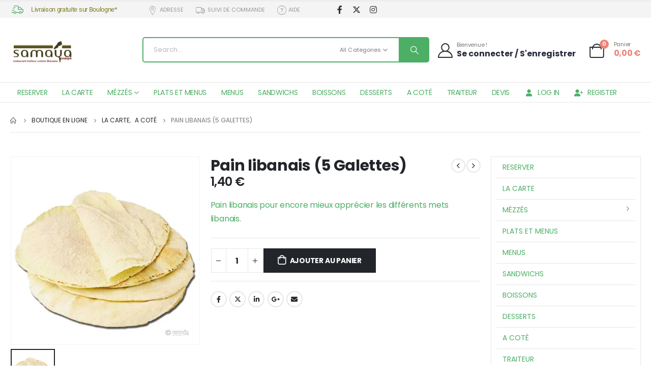

--- FILE ---
content_type: text/html; charset=UTF-8
request_url: https://www.samaya.fr/produit/pain-libanais-5-galettes/
body_size: 137801
content:
	<!DOCTYPE html>
	<html  lang="fr-FR">
	<head>
		<meta http-equiv="X-UA-Compatible" content="IE=edge" />
		<meta http-equiv="Content-Type" content="text/html; charset=UTF-8" />
		<meta name="viewport" content="width=device-width, initial-scale=1, minimum-scale=1" />

		<link rel="profile" href="https://gmpg.org/xfn/11" />
		<link rel="pingback" href="https://www.samaya.fr/xmlrpc.php" />
		<meta name='robots' content='index, follow, max-image-preview:large, max-snippet:-1, max-video-preview:-1' />
<script>window._wca = window._wca || [];</script>

	<!-- This site is optimized with the Yoast SEO Premium plugin v22.5 (Yoast SEO v26.8) - https://yoast.com/product/yoast-seo-premium-wordpress/ -->
	<title>Pain libanais (5 Galettes)</title>
<link crossorigin data-rocket-preconnect href="https://stats.wp.com" rel="preconnect">
<link crossorigin data-rocket-preconnect href="https://www.googletagmanager.com" rel="preconnect">
<link crossorigin data-rocket-preconnect href="https://fonts.googleapis.com" rel="preconnect"><link rel="preload" data-rocket-preload as="image" href="https://i0.wp.com/www.samaya.fr/wp-content/uploads/2019/02/pain-5d2.jpg?fit=500%2C500&#038;ssl=1" fetchpriority="high">
	<meta name="description" content="Pain libanais (5 Galettes) Pain libanais pour encore mieux apprécier les différents mets libanais." />
	<link rel="canonical" href="https://www.samaya.fr/produit/pain-libanais-5-galettes/" />
	<meta property="og:locale" content="fr_FR" />
	<meta property="og:type" content="article" />
	<meta property="og:title" content="Pain libanais (5 Galettes)" />
	<meta property="og:description" content="Pain libanais (5 Galettes) Pain libanais pour encore mieux apprécier les différents mets libanais." />
	<meta property="og:url" content="https://www.samaya.fr/produit/pain-libanais-5-galettes/" />
	<meta property="og:site_name" content="Samaya Boulogne - Restaurant Traiteur Libanais - Cuisine Faît Maison" />
	<meta property="article:publisher" content="https://www.facebook.com/SamayaFrance" />
	<meta property="article:modified_time" content="2023-02-08T17:23:24+00:00" />
	<meta property="og:image" content="https://www.samaya.fr/wp-content/uploads/2019/02/pain-5d2.jpg" />
	<meta property="og:image:width" content="500" />
	<meta property="og:image:height" content="500" />
	<meta property="og:image:type" content="image/jpeg" />
	<meta name="twitter:card" content="summary_large_image" />
	<script type="application/ld+json" class="yoast-schema-graph">{"@context":"https://schema.org","@graph":[{"@type":"WebPage","@id":"https://www.samaya.fr/produit/pain-libanais-5-galettes/","url":"https://www.samaya.fr/produit/pain-libanais-5-galettes/","name":"Pain libanais (5 Galettes)","isPartOf":{"@id":"https://www.samaya.fr/#website"},"primaryImageOfPage":{"@id":"https://www.samaya.fr/produit/pain-libanais-5-galettes/#primaryimage"},"image":{"@id":"https://www.samaya.fr/produit/pain-libanais-5-galettes/#primaryimage"},"thumbnailUrl":"https://i0.wp.com/www.samaya.fr/wp-content/uploads/2019/02/pain-5d2.jpg?fit=500%2C500&ssl=1","datePublished":"2023-02-08T01:13:17+00:00","dateModified":"2023-02-08T17:23:24+00:00","description":"Pain libanais (5 Galettes) Pain libanais pour encore mieux apprécier les différents mets libanais.","breadcrumb":{"@id":"https://www.samaya.fr/produit/pain-libanais-5-galettes/#breadcrumb"},"inLanguage":"fr-FR","potentialAction":[{"@type":"ReadAction","target":["https://www.samaya.fr/produit/pain-libanais-5-galettes/"]}]},{"@type":"ImageObject","inLanguage":"fr-FR","@id":"https://www.samaya.fr/produit/pain-libanais-5-galettes/#primaryimage","url":"https://i0.wp.com/www.samaya.fr/wp-content/uploads/2019/02/pain-5d2.jpg?fit=500%2C500&ssl=1","contentUrl":"https://i0.wp.com/www.samaya.fr/wp-content/uploads/2019/02/pain-5d2.jpg?fit=500%2C500&ssl=1","width":500,"height":500,"caption":"Pain libanais (5 Galettes)-0"},{"@type":"BreadcrumbList","@id":"https://www.samaya.fr/produit/pain-libanais-5-galettes/#breadcrumb","itemListElement":[{"@type":"ListItem","position":1,"name":"Accueil","item":"https://www.samaya.fr/"},{"@type":"ListItem","position":2,"name":"Boutique en ligne","item":"https://www.samaya.fr/shop/"},{"@type":"ListItem","position":3,"name":"Pain libanais (5 Galettes)"}]},{"@type":"WebSite","@id":"https://www.samaya.fr/#website","url":"https://www.samaya.fr/","name":"Samaya Boulogne - Restaurant Traiteur Libanais - Cuisine Faît Maison","description":"La cuisine faît maison, livrée chez vous !","publisher":{"@id":"https://www.samaya.fr/#organization"},"potentialAction":[{"@type":"SearchAction","target":{"@type":"EntryPoint","urlTemplate":"https://www.samaya.fr/?s={search_term_string}"},"query-input":{"@type":"PropertyValueSpecification","valueRequired":true,"valueName":"search_term_string"}}],"inLanguage":"fr-FR"},{"@type":"Organization","@id":"https://www.samaya.fr/#organization","name":"Samaya Boulogne - Restaurant Traiteur Libanais - Cuisine Faît Maison","url":"https://www.samaya.fr/","logo":{"@type":"ImageObject","inLanguage":"fr-FR","@id":"https://www.samaya.fr/#/schema/logo/image/","url":"https://i0.wp.com/www.samaya.fr/wp-content/uploads/2023/02/logo_email.png?fit=300%2C118&ssl=1","contentUrl":"https://i0.wp.com/www.samaya.fr/wp-content/uploads/2023/02/logo_email.png?fit=300%2C118&ssl=1","width":300,"height":118,"caption":"Samaya Boulogne - Restaurant Traiteur Libanais - Cuisine Faît Maison"},"image":{"@id":"https://www.samaya.fr/#/schema/logo/image/"},"sameAs":["https://www.facebook.com/SamayaFrance"]}]}</script>
	<!-- / Yoast SEO Premium plugin. -->


<link rel='dns-prefetch' href='//stats.wp.com' />
<link rel='dns-prefetch' href='//www.googletagmanager.com' />

<link rel='preconnect' href='//i0.wp.com' />
<link rel="alternate" type="application/rss+xml" title="Samaya Boulogne - Restaurant Traiteur Libanais - Cuisine Faît Maison &raquo; Flux" href="https://www.samaya.fr/feed/" />
<link rel="alternate" type="application/rss+xml" title="Samaya Boulogne - Restaurant Traiteur Libanais - Cuisine Faît Maison &raquo; Flux des commentaires" href="https://www.samaya.fr/comments/feed/" />
<link rel="alternate" title="oEmbed (JSON)" type="application/json+oembed" href="https://www.samaya.fr/wp-json/oembed/1.0/embed?url=https%3A%2F%2Fwww.samaya.fr%2Fproduit%2Fpain-libanais-5-galettes%2F" />
<link rel="alternate" title="oEmbed (XML)" type="text/xml+oembed" href="https://www.samaya.fr/wp-json/oembed/1.0/embed?url=https%3A%2F%2Fwww.samaya.fr%2Fproduit%2Fpain-libanais-5-galettes%2F&#038;format=xml" />
		<link rel="shortcut icon" href="//www.samaya.fr/wp-content/uploads/2023/02/favicon_samayab_1.ico" type="image/x-icon" />
				<link rel="apple-touch-icon" href="//www.samaya.fr/wp-content/uploads/2023/02/favicon_samayab_1.ico" />
				<link rel="apple-touch-icon" sizes="120x120" href="//www.samaya.fr/wp-content/uploads/2023/02/favicon_samayab_1.ico" />
				<link rel="apple-touch-icon" sizes="76x76" href="//www.samaya.fr/wp-content/uploads/2023/02/favicon_samayab_1.ico" />
				<link rel="apple-touch-icon" sizes="152x152" href="//www.samaya.fr/wp-content/uploads/2023/02/favicon_samayab_1.ico" />
		<style id='wp-img-auto-sizes-contain-inline-css'>
img:is([sizes=auto i],[sizes^="auto," i]){contain-intrinsic-size:3000px 1500px}
/*# sourceURL=wp-img-auto-sizes-contain-inline-css */
</style>
<style id='wp-emoji-styles-inline-css'>

	img.wp-smiley, img.emoji {
		display: inline !important;
		border: none !important;
		box-shadow: none !important;
		height: 1em !important;
		width: 1em !important;
		margin: 0 0.07em !important;
		vertical-align: -0.1em !important;
		background: none !important;
		padding: 0 !important;
	}
/*# sourceURL=wp-emoji-styles-inline-css */
</style>
<link rel='stylesheet' id='wp-block-library-css' href='https://www.samaya.fr/wp-includes/css/dist/block-library/style.min.css?ver=6.9' media='all' />
<link rel='stylesheet' id='wc-blocks-style-css' href='https://www.samaya.fr/wp-content/plugins/woocommerce/assets/client/blocks/wc-blocks.css?ver=wc-10.4.3' media='all' />
<style id='global-styles-inline-css'>
:root{--wp--preset--aspect-ratio--square: 1;--wp--preset--aspect-ratio--4-3: 4/3;--wp--preset--aspect-ratio--3-4: 3/4;--wp--preset--aspect-ratio--3-2: 3/2;--wp--preset--aspect-ratio--2-3: 2/3;--wp--preset--aspect-ratio--16-9: 16/9;--wp--preset--aspect-ratio--9-16: 9/16;--wp--preset--color--black: #000000;--wp--preset--color--cyan-bluish-gray: #abb8c3;--wp--preset--color--white: #ffffff;--wp--preset--color--pale-pink: #f78da7;--wp--preset--color--vivid-red: #cf2e2e;--wp--preset--color--luminous-vivid-orange: #ff6900;--wp--preset--color--luminous-vivid-amber: #fcb900;--wp--preset--color--light-green-cyan: #7bdcb5;--wp--preset--color--vivid-green-cyan: #00d084;--wp--preset--color--pale-cyan-blue: #8ed1fc;--wp--preset--color--vivid-cyan-blue: #0693e3;--wp--preset--color--vivid-purple: #9b51e0;--wp--preset--color--primary: var(--porto-primary-color);--wp--preset--color--secondary: var(--porto-secondary-color);--wp--preset--color--tertiary: var(--porto-tertiary-color);--wp--preset--color--quaternary: var(--porto-quaternary-color);--wp--preset--color--dark: var(--porto-dark-color);--wp--preset--color--light: var(--porto-light-color);--wp--preset--color--primary-hover: var(--porto-primary-light-5);--wp--preset--gradient--vivid-cyan-blue-to-vivid-purple: linear-gradient(135deg,rgb(6,147,227) 0%,rgb(155,81,224) 100%);--wp--preset--gradient--light-green-cyan-to-vivid-green-cyan: linear-gradient(135deg,rgb(122,220,180) 0%,rgb(0,208,130) 100%);--wp--preset--gradient--luminous-vivid-amber-to-luminous-vivid-orange: linear-gradient(135deg,rgb(252,185,0) 0%,rgb(255,105,0) 100%);--wp--preset--gradient--luminous-vivid-orange-to-vivid-red: linear-gradient(135deg,rgb(255,105,0) 0%,rgb(207,46,46) 100%);--wp--preset--gradient--very-light-gray-to-cyan-bluish-gray: linear-gradient(135deg,rgb(238,238,238) 0%,rgb(169,184,195) 100%);--wp--preset--gradient--cool-to-warm-spectrum: linear-gradient(135deg,rgb(74,234,220) 0%,rgb(151,120,209) 20%,rgb(207,42,186) 40%,rgb(238,44,130) 60%,rgb(251,105,98) 80%,rgb(254,248,76) 100%);--wp--preset--gradient--blush-light-purple: linear-gradient(135deg,rgb(255,206,236) 0%,rgb(152,150,240) 100%);--wp--preset--gradient--blush-bordeaux: linear-gradient(135deg,rgb(254,205,165) 0%,rgb(254,45,45) 50%,rgb(107,0,62) 100%);--wp--preset--gradient--luminous-dusk: linear-gradient(135deg,rgb(255,203,112) 0%,rgb(199,81,192) 50%,rgb(65,88,208) 100%);--wp--preset--gradient--pale-ocean: linear-gradient(135deg,rgb(255,245,203) 0%,rgb(182,227,212) 50%,rgb(51,167,181) 100%);--wp--preset--gradient--electric-grass: linear-gradient(135deg,rgb(202,248,128) 0%,rgb(113,206,126) 100%);--wp--preset--gradient--midnight: linear-gradient(135deg,rgb(2,3,129) 0%,rgb(40,116,252) 100%);--wp--preset--font-size--small: 13px;--wp--preset--font-size--medium: 20px;--wp--preset--font-size--large: 36px;--wp--preset--font-size--x-large: 42px;--wp--preset--spacing--20: 0.44rem;--wp--preset--spacing--30: 0.67rem;--wp--preset--spacing--40: 1rem;--wp--preset--spacing--50: 1.5rem;--wp--preset--spacing--60: 2.25rem;--wp--preset--spacing--70: 3.38rem;--wp--preset--spacing--80: 5.06rem;--wp--preset--shadow--natural: 6px 6px 9px rgba(0, 0, 0, 0.2);--wp--preset--shadow--deep: 12px 12px 50px rgba(0, 0, 0, 0.4);--wp--preset--shadow--sharp: 6px 6px 0px rgba(0, 0, 0, 0.2);--wp--preset--shadow--outlined: 6px 6px 0px -3px rgb(255, 255, 255), 6px 6px rgb(0, 0, 0);--wp--preset--shadow--crisp: 6px 6px 0px rgb(0, 0, 0);}:where(.is-layout-flex){gap: 0.5em;}:where(.is-layout-grid){gap: 0.5em;}body .is-layout-flex{display: flex;}.is-layout-flex{flex-wrap: wrap;align-items: center;}.is-layout-flex > :is(*, div){margin: 0;}body .is-layout-grid{display: grid;}.is-layout-grid > :is(*, div){margin: 0;}:where(.wp-block-columns.is-layout-flex){gap: 2em;}:where(.wp-block-columns.is-layout-grid){gap: 2em;}:where(.wp-block-post-template.is-layout-flex){gap: 1.25em;}:where(.wp-block-post-template.is-layout-grid){gap: 1.25em;}.has-black-color{color: var(--wp--preset--color--black) !important;}.has-cyan-bluish-gray-color{color: var(--wp--preset--color--cyan-bluish-gray) !important;}.has-white-color{color: var(--wp--preset--color--white) !important;}.has-pale-pink-color{color: var(--wp--preset--color--pale-pink) !important;}.has-vivid-red-color{color: var(--wp--preset--color--vivid-red) !important;}.has-luminous-vivid-orange-color{color: var(--wp--preset--color--luminous-vivid-orange) !important;}.has-luminous-vivid-amber-color{color: var(--wp--preset--color--luminous-vivid-amber) !important;}.has-light-green-cyan-color{color: var(--wp--preset--color--light-green-cyan) !important;}.has-vivid-green-cyan-color{color: var(--wp--preset--color--vivid-green-cyan) !important;}.has-pale-cyan-blue-color{color: var(--wp--preset--color--pale-cyan-blue) !important;}.has-vivid-cyan-blue-color{color: var(--wp--preset--color--vivid-cyan-blue) !important;}.has-vivid-purple-color{color: var(--wp--preset--color--vivid-purple) !important;}.has-black-background-color{background-color: var(--wp--preset--color--black) !important;}.has-cyan-bluish-gray-background-color{background-color: var(--wp--preset--color--cyan-bluish-gray) !important;}.has-white-background-color{background-color: var(--wp--preset--color--white) !important;}.has-pale-pink-background-color{background-color: var(--wp--preset--color--pale-pink) !important;}.has-vivid-red-background-color{background-color: var(--wp--preset--color--vivid-red) !important;}.has-luminous-vivid-orange-background-color{background-color: var(--wp--preset--color--luminous-vivid-orange) !important;}.has-luminous-vivid-amber-background-color{background-color: var(--wp--preset--color--luminous-vivid-amber) !important;}.has-light-green-cyan-background-color{background-color: var(--wp--preset--color--light-green-cyan) !important;}.has-vivid-green-cyan-background-color{background-color: var(--wp--preset--color--vivid-green-cyan) !important;}.has-pale-cyan-blue-background-color{background-color: var(--wp--preset--color--pale-cyan-blue) !important;}.has-vivid-cyan-blue-background-color{background-color: var(--wp--preset--color--vivid-cyan-blue) !important;}.has-vivid-purple-background-color{background-color: var(--wp--preset--color--vivid-purple) !important;}.has-black-border-color{border-color: var(--wp--preset--color--black) !important;}.has-cyan-bluish-gray-border-color{border-color: var(--wp--preset--color--cyan-bluish-gray) !important;}.has-white-border-color{border-color: var(--wp--preset--color--white) !important;}.has-pale-pink-border-color{border-color: var(--wp--preset--color--pale-pink) !important;}.has-vivid-red-border-color{border-color: var(--wp--preset--color--vivid-red) !important;}.has-luminous-vivid-orange-border-color{border-color: var(--wp--preset--color--luminous-vivid-orange) !important;}.has-luminous-vivid-amber-border-color{border-color: var(--wp--preset--color--luminous-vivid-amber) !important;}.has-light-green-cyan-border-color{border-color: var(--wp--preset--color--light-green-cyan) !important;}.has-vivid-green-cyan-border-color{border-color: var(--wp--preset--color--vivid-green-cyan) !important;}.has-pale-cyan-blue-border-color{border-color: var(--wp--preset--color--pale-cyan-blue) !important;}.has-vivid-cyan-blue-border-color{border-color: var(--wp--preset--color--vivid-cyan-blue) !important;}.has-vivid-purple-border-color{border-color: var(--wp--preset--color--vivid-purple) !important;}.has-vivid-cyan-blue-to-vivid-purple-gradient-background{background: var(--wp--preset--gradient--vivid-cyan-blue-to-vivid-purple) !important;}.has-light-green-cyan-to-vivid-green-cyan-gradient-background{background: var(--wp--preset--gradient--light-green-cyan-to-vivid-green-cyan) !important;}.has-luminous-vivid-amber-to-luminous-vivid-orange-gradient-background{background: var(--wp--preset--gradient--luminous-vivid-amber-to-luminous-vivid-orange) !important;}.has-luminous-vivid-orange-to-vivid-red-gradient-background{background: var(--wp--preset--gradient--luminous-vivid-orange-to-vivid-red) !important;}.has-very-light-gray-to-cyan-bluish-gray-gradient-background{background: var(--wp--preset--gradient--very-light-gray-to-cyan-bluish-gray) !important;}.has-cool-to-warm-spectrum-gradient-background{background: var(--wp--preset--gradient--cool-to-warm-spectrum) !important;}.has-blush-light-purple-gradient-background{background: var(--wp--preset--gradient--blush-light-purple) !important;}.has-blush-bordeaux-gradient-background{background: var(--wp--preset--gradient--blush-bordeaux) !important;}.has-luminous-dusk-gradient-background{background: var(--wp--preset--gradient--luminous-dusk) !important;}.has-pale-ocean-gradient-background{background: var(--wp--preset--gradient--pale-ocean) !important;}.has-electric-grass-gradient-background{background: var(--wp--preset--gradient--electric-grass) !important;}.has-midnight-gradient-background{background: var(--wp--preset--gradient--midnight) !important;}.has-small-font-size{font-size: var(--wp--preset--font-size--small) !important;}.has-medium-font-size{font-size: var(--wp--preset--font-size--medium) !important;}.has-large-font-size{font-size: var(--wp--preset--font-size--large) !important;}.has-x-large-font-size{font-size: var(--wp--preset--font-size--x-large) !important;}
/*# sourceURL=global-styles-inline-css */
</style>

<style id='classic-theme-styles-inline-css'>
/*! This file is auto-generated */
.wp-block-button__link{color:#fff;background-color:#32373c;border-radius:9999px;box-shadow:none;text-decoration:none;padding:calc(.667em + 2px) calc(1.333em + 2px);font-size:1.125em}.wp-block-file__button{background:#32373c;color:#fff;text-decoration:none}
/*# sourceURL=/wp-includes/css/classic-themes.min.css */
</style>
<style id='woocommerce-inline-inline-css'>
.woocommerce form .form-row .required { visibility: visible; }
/*# sourceURL=woocommerce-inline-inline-css */
</style>
<link rel='stylesheet' id='dashicons-css' href='https://www.samaya.fr/wp-includes/css/dashicons.min.css?ver=6.9' media='all' />
<style id='dashicons-inline-css'>
[data-font="Dashicons"]:before {font-family: 'Dashicons' !important;content: attr(data-icon) !important;speak: none !important;font-weight: normal !important;font-variant: normal !important;text-transform: none !important;line-height: 1 !important;font-style: normal !important;-webkit-font-smoothing: antialiased !important;-moz-osx-font-smoothing: grayscale !important;}
/*# sourceURL=dashicons-inline-css */
</style>
<link rel='stylesheet' id='woocommerce-addons-css-css' href='https://www.samaya.fr/wp-content/plugins/woocommerce-product-addons/assets/css/frontend/frontend.css?ver=5.0.3' media='all' />
<link rel='stylesheet' id='yith-wcan-shortcodes-css' href='https://www.samaya.fr/wp-content/plugins/yith-woocommerce-ajax-navigation/assets/css/shortcodes.css?ver=5.16.0' media='all' />
<style id='yith-wcan-shortcodes-inline-css'>
:root{
	--yith-wcan-filters_colors_titles: #434343;
	--yith-wcan-filters_colors_background: #FFFFFF;
	--yith-wcan-filters_colors_accent: #A7144C;
	--yith-wcan-filters_colors_accent_r: 167;
	--yith-wcan-filters_colors_accent_g: 20;
	--yith-wcan-filters_colors_accent_b: 76;
	--yith-wcan-color_swatches_border_radius: 100%;
	--yith-wcan-color_swatches_size: 30px;
	--yith-wcan-labels_style_background: #FFFFFF;
	--yith-wcan-labels_style_background_hover: #A7144C;
	--yith-wcan-labels_style_background_active: #A7144C;
	--yith-wcan-labels_style_text: #434343;
	--yith-wcan-labels_style_text_hover: #FFFFFF;
	--yith-wcan-labels_style_text_active: #FFFFFF;
	--yith-wcan-anchors_style_text: #434343;
	--yith-wcan-anchors_style_text_hover: #A7144C;
	--yith-wcan-anchors_style_text_active: #A7144C;
}
/*# sourceURL=yith-wcan-shortcodes-inline-css */
</style>
<link rel='stylesheet' id='jquery-fixedheadertable-style-css' href='https://www.samaya.fr/wp-content/plugins/yith-woocommerce-compare/assets/css/jquery.dataTables.css?ver=1.10.18' media='all' />
<link rel='stylesheet' id='yith_woocompare_page-css' href='https://www.samaya.fr/wp-content/themes/porto/woocommerce/compare.css?ver=3.7.0' media='all' />
<link rel='stylesheet' id='yith-woocompare-widget-css' href='https://www.samaya.fr/wp-content/plugins/yith-woocommerce-compare/assets/css/widget.css?ver=3.7.0' media='all' />
<link rel='stylesheet' id='porto-fs-progress-bar-css' href='https://www.samaya.fr/wp-content/themes/porto/inc/lib/woocommerce-shipping-progress-bar/shipping-progress-bar.css?ver=7.1.9' media='all' />
<link rel='stylesheet' id='woo_discount_pro_style-css' href='https://www.samaya.fr/wp-content/plugins/woo-discount-rules-pro/Assets/Css/awdr_style.css?ver=2.6.2' media='all' />
<link rel='stylesheet' id='porto-css-vars-css' href='https://www.samaya.fr/wp-content/uploads/porto_styles/theme_css_vars.css?ver=7.1.9' media='all' />
<link rel='stylesheet' id='elementor-icons-css' href='https://www.samaya.fr/wp-content/plugins/elementor/assets/lib/eicons/css/elementor-icons.min.css?ver=5.43.0' media='all' />
<link rel='stylesheet' id='elementor-frontend-css' href='https://www.samaya.fr/wp-content/uploads/elementor/css/custom-frontend.min.css?ver=1769007789' media='all' />
<link rel='stylesheet' id='swiper-css' href='https://www.samaya.fr/wp-content/plugins/elementor/assets/lib/swiper/v8/css/swiper.min.css?ver=8.4.5' media='all' />
<link rel='stylesheet' id='elementor-post-3437-css' href='https://www.samaya.fr/wp-content/uploads/elementor/css/post-3437.css?ver=1769007789' media='all' />
<link rel='stylesheet' id='bootstrap-css' href='https://www.samaya.fr/wp-content/uploads/porto_styles/bootstrap.css?ver=7.1.9' media='all' />
<link rel='stylesheet' id='porto-plugins-css' href='https://www.samaya.fr/wp-content/themes/porto/css/plugins.css?ver=7.1.9' media='all' />
<link rel='stylesheet' id='porto-theme-css' href='https://www.samaya.fr/wp-content/themes/porto/css/theme.css?ver=7.1.9' media='all' />
<link rel='stylesheet' id='porto-shortcodes-css' href='https://www.samaya.fr/wp-content/uploads/porto_styles/shortcodes.css?ver=7.1.9' media='all' />
<link rel='stylesheet' id='porto-theme-shop-css' href='https://www.samaya.fr/wp-content/themes/porto/css/theme_shop.css?ver=7.1.9' media='all' />
<link rel='stylesheet' id='porto-theme-vc-css' href='https://www.samaya.fr/wp-content/themes/porto/css/theme_vc.css?ver=7.1.9' media='all' />
<link rel='stylesheet' id='porto-theme-elementor-css' href='https://www.samaya.fr/wp-content/themes/porto/css/theme_elementor.css?ver=7.1.9' media='all' />
<link rel='stylesheet' id='porto-dynamic-style-css' href='https://www.samaya.fr/wp-content/uploads/porto_styles/dynamic_style.css?ver=7.1.9' media='all' />
<link rel='stylesheet' id='porto-type-builder-css' href='https://www.samaya.fr/wp-content/plugins/porto-functionality/builders/assets/type-builder.css?ver=3.7.1' media='all' />
<link rel='stylesheet' id='porto-account-login-style-css' href='https://www.samaya.fr/wp-content/themes/porto/css/theme/shop/login-style/account-login.css?ver=7.1.9' media='all' />
<link rel='stylesheet' id='porto-theme-woopage-css' href='https://www.samaya.fr/wp-content/themes/porto/css/theme/shop/other/woopage.css?ver=7.1.9' media='all' />
<link rel='stylesheet' id='porto-sp-layout-css' href='https://www.samaya.fr/wp-content/themes/porto/css/theme/shop/single-product/builder.css?ver=7.1.9' media='all' />
<link rel='stylesheet' id='elementor-post-1117-css' href='https://www.samaya.fr/wp-content/uploads/elementor/css/post-1117.css?ver=7.1.9' media='all' />
<link rel='stylesheet' id='elementor-post-2154-css' href='https://www.samaya.fr/wp-content/uploads/elementor/css/post-2154.css?ver=7.1.9' media='all' />
<link rel='stylesheet' id='elementor-post-2256-css' href='https://www.samaya.fr/wp-content/uploads/elementor/css/post-2256.css?ver=7.1.9' media='all' />
<link rel='stylesheet' id='porto-style-css' href='https://www.samaya.fr/wp-content/themes/porto/style.css?ver=7.1.9' media='all' />
<style id='porto-style-inline-css'>
.side-header-narrow-bar-logo{max-width:131px}#header,.sticky-header .header-main.sticky{border-top:3px solid #ededed}@media (min-width:992px){}.page-top ul.breadcrumb > li.home{display:inline-block}.page-top ul.breadcrumb > li.home a{position:relative;width:14px;text-indent:-9999px}.page-top ul.breadcrumb > li.home a:after{content:"\e883";font-family:'porto';float:left;text-indent:0}.product-images .img-thumbnail .inner,.product-images .img-thumbnail .inner img{-webkit-transform:none;transform:none}.sticky-product{position:fixed;top:0;left:0;width:100%;z-index:100;background-color:#fff;box-shadow:0 3px 5px rgba(0,0,0,0.08);padding:15px 0}.sticky-product.pos-bottom{top:auto;bottom:0;box-shadow:0 -3px 5px rgba(0,0,0,0.08)}.sticky-product .container{display:-ms-flexbox;display:flex;-ms-flex-align:center;align-items:center;-ms-flex-wrap:wrap;flex-wrap:wrap}.sticky-product .sticky-image{max-width:60px;margin-right:15px}.sticky-product .add-to-cart{-ms-flex:1;flex:1;text-align:right;margin-top:5px}.sticky-product .product-name{font-size:16px;font-weight:600;line-height:inherit;margin-bottom:0}.sticky-product .sticky-detail{line-height:1.5;display:-ms-flexbox;display:flex}.sticky-product .star-rating{margin:5px 15px;font-size:1em}.sticky-product .availability{padding-top:2px}.sticky-product .sticky-detail .price{font-family:Poppins,Poppins,sans-serif;font-weight:400;margin-bottom:0;font-size:1.3em;line-height:1.5}.sticky-product.pos-top:not(.hide){top:0;opacity:1;visibility:visible;transform:translate3d( 0,0,0 )}.sticky-product.pos-top.scroll-down{opacity:0 !important;visibility:hidden;transform:translate3d( 0,-100%,0 )}.sticky-product.sticky-ready{transition:left .3s,visibility 0.3s,opacity 0.3s,transform 0.3s,top 0.3s ease}@media (max-width:992px){.sticky-product .container{padding-left:var(--porto-grid-gutter-width);padding-right:var(--porto-grid-gutter-width)}}@media (max-width:767px){.sticky-product{display:none}}@media (min-width:992px) and (max-width:1479px){.container{padding:0 20px}.container,.elementor-section.elementor-section-boxed > .elementor-container{max-width:1440px}}.home #main{background-color:#f4f4f4}.home .owl-carousel .porto-tb-item{margin-bottom:0}.custom-font .elementor-heading-title,.custom-font{font-family:'Segoe Script'}.sale-text .elementor-heading-title{transform:rotateZ(2deg)}.custom-nav-style-1 .owl-carousel .owl-nav .owl-next,.custom-nav-style-1 .owl-carousel .owl-nav .owl-prev,.custom-nav-style-1 .elementor-swiper-button{width:40px;height:80px;font-size:24px;color:#4dae65 !important;background-color:#fff !important;border:1px solid #e9e9e9 !important;transition:background-color .3s,color .3s;border-radius:6px}.custom-nav-style-1 .owl-carousel .owl-nav button:hover{background-color:#4dae65 !important;border-color:#4dae65 !important;color:#fff !important}.custom-nav-style-1.owl-nav-pos .owl-carousel .owl-nav .owl-next{right:var(--custom-nav-pos)}.custom-nav-style-1.owl-nav-pos .owl-carousel .owl-nav .owl-prev{left:var(--custom-nav-pos)}.custom-nav-style-1.owl-nav-pos .owl-carousel .owl-nav{top:var(--custom-nav-top)}.has-box-shadow .products-container .owl-stage-outer{padding:0 20px;margin:0 -20px}.product .porto-tb-wishlist i{display:none}.intro-carousel.owl-carousel .owl-nav{left:50%;transform:translateX(-50%)}.intro-carousel.owl-carousel.nav-pos-inside .owl-nav .owl-prev{left:0}.intro-carousel.owl-carousel.nav-pos-inside .owl-nav .owl-next{right:0}.product-filter{align-items:center}.product-filter li a{padding:8px 21px;box-shadow:0 0 0 1px #e9e9e9;border-radius:4px}.product-filter li.active a,.product-filter li:hover a{box-shadow:0 0 0 2px #4dae65;padding-top:7px;padding-bottom:7px}.product .product-image .labels > *{border-radius:0}.page-top .container.hide-title::after{content:'';display:block;border-bottom:1px solid #e7e7e7;margin-top:12px}.grid-products .product{margin-bottom:10px}.woo-page-header{border-top:1px solid #e7e7e7}.custom-nav-style-1.owl-nav-pos .owl-carousel{--custom-nav-pos:0;--custom-nav-top:50%}@media ( min-width:768px ){.has-box-shadow .owl-carousel .owl-stage-outer::before,.has-box-shadow .owl-carousel .owl-stage-outer::after{content:'';position:absolute;top:0;height:100%;box-shadow:0 0 100px 140px rgb(255,255,255,0.6)}.has-box-shadow .owl-carousel .owl-stage-outer::before{left:0;z-index:2}.has-box-shadow .owl-carousel .owl-stage-outer::after{right:0}}.custom-nav-style-1.owl-nav-pos.category-slider .owl-carousel{--custom-nav-pos:-20px}.custom-nav-style-1.owl-nav-pos .products-container{--custom-nav-pos:-55px;--custom-nav-top:32%}.custom-nav-style-1.owl-nav-pos .porto-gallery{--custom-nav-pos:-45px}.sidebar-menu .popup::before{content:none}#main-toggle-menu .sidebar-menu .menu-item .popup{top:-7px;box-shadow:none;border:1px solid #e7e7e7}.menu-block>a{display:none !important}.sidebar-menu .wide li.sub li.menu-item>ul.sub-menu{padding-left:0}#menu-main-menu .inner>.sub-menu{flex-wrap:wrap}#header .menu-section-dark.wide.menu-item li.side-menu-sub-title > a{color:#fff !important}.sidebar-menu .menu-section-dark.wide li.sub li.menu-item > a{color:#bcbdbd}.sidebar-menu li.side-menu-sub-title:not(:first-child){margin-top:35px}.menu-item.sub > a > i{display:block;font-size:3.5rem !important;color:#ccc}.menu-item.sub > a > i:before{margin:1.5rem 0 2.2rem}#menu-main-menu > li:nth-child(2) .popup li > a,#menu-main-menu > li:nth-child(3) .popup li > a{margin-left:-8px}@media ( min-width:992px ){.d-menu-lg-none > a{display:none !important}}@media (max-width:991px){.side-menu-sub-title > a{color:#fff !important}.d-menu-lg-none{margin-bottom:0 !important}}
/*# sourceURL=porto-style-inline-css */
</style>
<link rel='stylesheet' id='porto-360-gallery-css' href='https://www.samaya.fr/wp-content/themes/porto/inc/lib/threesixty/threesixty.css?ver=7.1.9' media='all' />
<link rel='stylesheet' id='styles-child-css' href='https://www.samaya.fr/wp-content/themes/samaya-boulogne/style.css?ver=6.9' media='all' />
<link rel='stylesheet' id='elementor-gf-local-roboto-css' href='https://www.samaya.fr/wp-content/uploads/elementor/google-fonts/css/roboto.css?ver=1756978259' media='all' />
<link rel='stylesheet' id='elementor-gf-local-robotoslab-css' href='https://www.samaya.fr/wp-content/uploads/elementor/google-fonts/css/robotoslab.css?ver=1756978261' media='all' />
<script src="https://www.samaya.fr/wp-includes/js/jquery/jquery.min.js?ver=3.7.1" id="jquery-core-js"></script>
<script src="https://www.samaya.fr/wp-includes/js/jquery/jquery-migrate.min.js?ver=3.4.1" id="jquery-migrate-js"></script>
<script src="https://www.samaya.fr/wp-content/plugins/woocommerce/assets/js/jquery-blockui/jquery.blockUI.min.js?ver=2.7.0-wc.10.4.3" id="wc-jquery-blockui-js" defer data-wp-strategy="defer"></script>
<script id="wc-add-to-cart-js-extra">
var wc_add_to_cart_params = {"ajax_url":"/wp-admin/admin-ajax.php","wc_ajax_url":"/?wc-ajax=%%endpoint%%","i18n_view_cart":"Voir le panier","cart_url":"https://www.samaya.fr/cart/","is_cart":"","cart_redirect_after_add":"no"};
//# sourceURL=wc-add-to-cart-js-extra
</script>
<script src="https://www.samaya.fr/wp-content/plugins/woocommerce/assets/js/frontend/add-to-cart.min.js?ver=10.4.3" id="wc-add-to-cart-js" defer data-wp-strategy="defer"></script>
<script id="wc-single-product-js-extra">
var wc_single_product_params = {"i18n_required_rating_text":"Veuillez s\u00e9lectionner une note","i18n_rating_options":["1\u00a0\u00e9toile sur 5","2\u00a0\u00e9toiles sur 5","3\u00a0\u00e9toiles sur 5","4\u00a0\u00e9toiles sur 5","5\u00a0\u00e9toiles sur 5"],"i18n_product_gallery_trigger_text":"Voir la galerie d\u2019images en plein \u00e9cran","review_rating_required":"yes","flexslider":{"rtl":false,"animation":"slide","smoothHeight":true,"directionNav":false,"controlNav":"thumbnails","slideshow":false,"animationSpeed":500,"animationLoop":false,"allowOneSlide":false},"zoom_enabled":"","zoom_options":[],"photoswipe_enabled":"","photoswipe_options":{"shareEl":false,"closeOnScroll":false,"history":false,"hideAnimationDuration":0,"showAnimationDuration":0},"flexslider_enabled":""};
//# sourceURL=wc-single-product-js-extra
</script>
<script src="https://www.samaya.fr/wp-content/plugins/woocommerce/assets/js/frontend/single-product.min.js?ver=10.4.3" id="wc-single-product-js" defer data-wp-strategy="defer"></script>
<script src="https://www.samaya.fr/wp-content/plugins/woocommerce/assets/js/js-cookie/js.cookie.min.js?ver=2.1.4-wc.10.4.3" id="wc-js-cookie-js" defer data-wp-strategy="defer"></script>
<script id="woocommerce-js-extra">
var woocommerce_params = {"ajax_url":"/wp-admin/admin-ajax.php","wc_ajax_url":"/?wc-ajax=%%endpoint%%","i18n_password_show":"Afficher le mot de passe","i18n_password_hide":"Masquer le mot de passe"};
//# sourceURL=woocommerce-js-extra
</script>
<script src="https://www.samaya.fr/wp-content/plugins/woocommerce/assets/js/frontend/woocommerce.min.js?ver=10.4.3" id="woocommerce-js" defer data-wp-strategy="defer"></script>
<script src="https://www.samaya.fr/wp-content/plugins/woocommerce/assets/js/dompurify/purify.min.js?ver=10.4.3" id="wc-dompurify-js" defer data-wp-strategy="defer"></script>
<script src="https://www.samaya.fr/wp-content/plugins/woocommerce/assets/js/jquery-tiptip/jquery.tipTip.min.js?ver=10.4.3" id="wc-jquery-tiptip-js" defer data-wp-strategy="defer"></script>
<script src="https://stats.wp.com/s-202604.js" id="woocommerce-analytics-js" defer data-wp-strategy="defer"></script>
<script id="wc-cart-fragments-js-extra">
var wc_cart_fragments_params = {"ajax_url":"/wp-admin/admin-ajax.php","wc_ajax_url":"/?wc-ajax=%%endpoint%%","cart_hash_key":"wc_cart_hash_e335c44c333e53c55a5d92a44121cb63","fragment_name":"wc_fragments_e335c44c333e53c55a5d92a44121cb63","request_timeout":"15000"};
//# sourceURL=wc-cart-fragments-js-extra
</script>
<script src="https://www.samaya.fr/wp-content/plugins/woocommerce/assets/js/frontend/cart-fragments.min.js?ver=10.4.3" id="wc-cart-fragments-js" defer data-wp-strategy="defer"></script>

<!-- Extrait de code de la balise Google (gtag.js) ajouté par Site Kit -->
<!-- Extrait Google Analytics ajouté par Site Kit -->
<script src="https://www.googletagmanager.com/gtag/js?id=GT-5R4WT4J" id="google_gtagjs-js" async></script>
<script id="google_gtagjs-js-after">
window.dataLayer = window.dataLayer || [];function gtag(){dataLayer.push(arguments);}
gtag("set","linker",{"domains":["www.samaya.fr"]});
gtag("js", new Date());
gtag("set", "developer_id.dZTNiMT", true);
gtag("config", "GT-5R4WT4J");
//# sourceURL=google_gtagjs-js-after
</script>
<script src="https://www.samaya.fr/wp-content/plugins/woocommerce/assets/js/jquery-cookie/jquery.cookie.min.js?ver=1.4.1-wc.10.4.3" id="wc-jquery-cookie-js" defer data-wp-strategy="defer"></script>
<link rel="https://api.w.org/" href="https://www.samaya.fr/wp-json/" /><link rel="alternate" title="JSON" type="application/json" href="https://www.samaya.fr/wp-json/wp/v2/product/3901" /><link rel="EditURI" type="application/rsd+xml" title="RSD" href="https://www.samaya.fr/xmlrpc.php?rsd" />
<meta name="generator" content="WordPress 6.9" />
<meta name="generator" content="WooCommerce 10.4.3" />
<link rel='shortlink' href='https://www.samaya.fr/?p=3901' />
<meta name="generator" content="Site Kit by Google 1.170.0" /><script>  var el_i13_login_captcha=null; var el_i13_register_captcha=null; </script><noscript><style>.vce-row-container .vcv-lozad {display: none}</style></noscript><meta name="generator" content="Powered by Visual Composer Website Builder - fast and easy-to-use drag and drop visual editor for WordPress."/>	<style>img#wpstats{display:none}</style>
		<!-- Google site verification - Google for WooCommerce -->
<meta name="google-site-verification" content="RHlRqx7bGnpmUuH_rXaOeJJ99JOYFyY3wWQoipM1yZw" />
		<script type="text/javascript">
		WebFontConfig = {
			google: { families: [ 'Poppins:400,500,600,700,800' ] }
		};
		(function(d) {
			var wf = d.createElement('script'), s = d.scripts[d.scripts.length - 1];
			wf.src = 'https://www.samaya.fr/wp-content/themes/porto/js/libs/webfont.js';
			wf.async = true;
			s.parentNode.insertBefore(wf, s);
		})(document);</script>
			<noscript><style>.woocommerce-product-gallery{ opacity: 1 !important; }</style></noscript>
	
<!-- Balises Meta Google AdSense ajoutées par Site Kit -->
<meta name="google-adsense-platform-account" content="ca-host-pub-2644536267352236">
<meta name="google-adsense-platform-domain" content="sitekit.withgoogle.com">
<!-- Fin des balises Meta End Google AdSense ajoutées par Site Kit -->
<meta name="generator" content="Elementor 3.31.3; features: additional_custom_breakpoints, e_element_cache; settings: css_print_method-external, google_font-enabled, font_display-swap">
<style>.recentcomments a{display:inline !important;padding:0 !important;margin:0 !important;}</style>			<style>
				.e-con.e-parent:nth-of-type(n+4):not(.e-lazyloaded):not(.e-no-lazyload),
				.e-con.e-parent:nth-of-type(n+4):not(.e-lazyloaded):not(.e-no-lazyload) * {
					background-image: none !important;
				}
				@media screen and (max-height: 1024px) {
					.e-con.e-parent:nth-of-type(n+3):not(.e-lazyloaded):not(.e-no-lazyload),
					.e-con.e-parent:nth-of-type(n+3):not(.e-lazyloaded):not(.e-no-lazyload) * {
						background-image: none !important;
					}
				}
				@media screen and (max-height: 640px) {
					.e-con.e-parent:nth-of-type(n+2):not(.e-lazyloaded):not(.e-no-lazyload),
					.e-con.e-parent:nth-of-type(n+2):not(.e-lazyloaded):not(.e-no-lazyload) * {
						background-image: none !important;
					}
				}
			</style>
			<link rel="icon" href="https://www.samaya.fr/wp-content/uploads/2023/02/favicon_samayab_1.ico" sizes="32x32" />
<link rel="icon" href="https://www.samaya.fr/wp-content/uploads/2023/02/favicon_samayab_1.ico" sizes="192x192" />
<link rel="apple-touch-icon" href="https://www.samaya.fr/wp-content/uploads/2023/02/favicon_samayab_1.ico" />
<meta name="msapplication-TileImage" content="https://www.samaya.fr/wp-content/uploads/2023/02/favicon_samayab_1.ico" />
	<link rel='stylesheet' id='wc-ppcp-blocks-styles-css' href='https://www.samaya.fr/wp-content/plugins/pymntpl-paypal-woocommerce/packages/blocks/build/styles.css?ver=1.1.11' media='all' />
<link rel='stylesheet' id='wc-ppcp-style-css' href='https://www.samaya.fr/wp-content/plugins/pymntpl-paypal-woocommerce/build/css/styles.css?ver=1.1.11' media='all' />
<link rel='stylesheet' id='widget-icon-list-css' href='https://www.samaya.fr/wp-content/uploads/elementor/css/custom-widget-icon-list.min.css?ver=1769007789' media='all' />
<link rel='stylesheet' id='widget-heading-css' href='https://www.samaya.fr/wp-content/plugins/elementor/assets/css/widget-heading.min.css?ver=3.31.3' media='all' />
<link rel='stylesheet' id='elementor-gf-local-poppins-css' href='https://www.samaya.fr/wp-content/uploads/elementor/google-fonts/css/poppins.css?ver=1756978334' media='all' />
<meta name="generator" content="WP Rocket 3.19.4" data-wpr-features="wpr_preconnect_external_domains wpr_oci wpr_preload_links wpr_desktop" /></head>
	<body class="wp-singular product-template-default single single-product postid-3901 wp-custom-logo wp-embed-responsive wp-theme-porto wp-child-theme-samaya-boulogne theme-porto vcwb woocommerce woocommerce-page woocommerce-no-js yith-wcan-free login-popup full blog-1 elementor-default elementor-kit-3437">
	
	<div  class="page-wrapper"><!-- page wrapper -->
		
											<!-- header wrapper -->
				<div  class="header-wrapper">
										
<header  id="header" class="header-builder header-builder-p">
<style>.elementor-widget-porto_hb_menu #main-toggle-menu .menu-title { padding-right: 83px; }
.toggle-menu-wrap .sidebar-menu > li.menu-item > a { margin: 0;}
#main-toggle-menu .toggle-menu-wrap>ul { border: none;}
#main-toggle-menu .toggle-menu-wrap { box-shadow: 0 29px 29px rgba(0,0,0,0.1); width: 117.5%; border-width: 1px 1px 0 0; border-style: solid; border-color: #e7e7e7; padding: 6px 0 8px;}</style><div class="porto-block" data-id="1117"><div class="container-fluid">		<div data-elementor-type="wp-post" data-elementor-id="1117" class="elementor elementor-1117">
						<div class="elementor-section elementor-top-section elementor-element elementor-element-48d8f07 elementor-section-content-middle elementor-section-boxed elementor-section-height-default elementor-section-height-default" data-id="48d8f07" data-element_type="section" data-settings="{&quot;background_background&quot;:&quot;classic&quot;}">
		
							<div class="elementor-container elementor-column-gap-no">
											<div class="elementor-column elementor-col-100 elementor-top-column elementor-element elementor-element-75dae79" data-id="75dae79" data-element_type="column">
					<div class="elementor-widget-wrap elementor-element-populated">
								<div class="elementor-element elementor-element-407a7dd d-xl-block d-none elementor-icon-list--layout-traditional elementor-list-item-link-full_width elementor-widget elementor-widget-icon-list" data-id="407a7dd" data-element_type="widget" data-widget_type="icon-list.default">
				<div class="elementor-widget-container">
							<ul class="elementor-icon-list-items">
							<li class="elementor-icon-list-item">
											<span class="elementor-icon-list-icon">
							<i aria-hidden="true" class="  porto-icon-shipping"></i>						</span>
										<span class="elementor-icon-list-text">Livraison gratuite sur Boulogne*</span>
									</li>
						</ul>
						</div>
				</div>
				<div class="elementor-element elementor-element-3641e6c elementor-hidden-tablet elementor-hidden-mobile elementor-widget elementor-widget-porto_hb_divider" data-id="3641e6c" data-element_type="widget" data-widget_type="porto_hb_divider.default">
				<div class="elementor-widget-container">
					<span class="separator"></span>				</div>
				</div>
				<div class="elementor-element elementor-element-b3c3d3c m-l-xs elementor-hidden-tablet elementor-hidden-mobile elementor-widget elementor-widget-porto_hb_menu" data-id="b3c3d3c" data-element_type="widget" data-widget_type="porto_hb_menu.default">
				<div class="elementor-widget-container">
					<ul id="menu-top-navigation" class="top-links mega-menu show-arrow"><li id="nav-menu-item-3285" class="menu-item menu-item-type-post_type menu-item-object-page narrow"><a href="https://www.samaya.fr/shop/"><i class="porto-icon-pin"></i>Adresse</a></li>
<li id="nav-menu-item-3286" class="menu-item menu-item-type-custom menu-item-object-custom narrow"><a href="#"><i class="porto-icon-shipping-truck"></i>Suivi de commande</a></li>
<li id="nav-menu-item-3287" class="menu-item menu-item-type-custom menu-item-object-custom narrow"><a href="#"><i class="porto-icon-help-circle"></i>Aide</a></li>
</ul>				</div>
				</div>
				<div class="elementor-element elementor-element-49a5aa3 elementor-hidden-tablet elementor-hidden-mobile elementor-widget elementor-widget-porto_hb_divider" data-id="49a5aa3" data-element_type="widget" data-widget_type="porto_hb_divider.default">
				<div class="elementor-widget-container">
					<span class="separator"></span>				</div>
				</div>
				<div class="elementor-element elementor-element-a621fd6 ms-sm-0 ms-auto  elementor-widget elementor-widget-porto_hb_social" data-id="a621fd6" data-element_type="widget" data-widget_type="porto_hb_social.default">
				<div class="elementor-widget-container">
					<div  class="share-links">		<a target="_blank"  rel="nofollow noopener noreferrer" class="share-facebook" href="https://www.facebook.com/SamayaFrance" title="Facebook"></a>
				<a target="_blank"  rel="nofollow noopener noreferrer" class="share-twitter" href="#" title="Twitter"></a>
				<a target="_blank"  rel="nofollow noopener noreferrer" class="share-instagram" href="https://www.instagram.com/samaya_boulogne/" title="Instagram"></a>
		</div>				</div>
				</div>
					</div>
				</div>
					</div>
				</div>
				<div class="elementor-section elementor-top-section elementor-element elementor-element-ca0e552 elementor-section-content-middle elementor-section-boxed elementor-section-height-default elementor-section-height-default" data-id="ca0e552" data-element_type="section">
		
							<div class="elementor-container elementor-column-gap-default">
											<div class="elementor-column elementor-col-100 elementor-top-column elementor-element elementor-element-8264210" data-id="8264210" data-element_type="column">
					<div class="elementor-widget-wrap elementor-element-populated">
								<div class="elementor-element elementor-element-9ddef02 mr-0 elementor-widget elementor-widget-porto_hb_menu_icon" data-id="9ddef02" data-element_type="widget" data-widget_type="porto_hb_menu_icon.default">
				<div class="elementor-widget-container">
					<a  aria-label="Mobile Menu" href="#" class="mobile-toggle ps-0"><i class="fas fa-bars"></i></a>				</div>
				</div>
				<div class="elementor-element elementor-element-a60786d elementor-widget elementor-widget-porto_hb_logo" data-id="a60786d" data-element_type="widget" data-widget_type="porto_hb_logo.default">
				<div class="elementor-widget-container">
					
	<div class="logo">
	<a href="https://www.samaya.fr/" title="Samaya Boulogne &#8211; Restaurant Traiteur Libanais &#8211; Cuisine Faît Maison - La cuisine faît maison, livrée chez vous !"  rel="home">
		<img class="img-responsive standard-logo retina-logo" width="300" height="118" src="//www.samaya.fr/wp-content/uploads/2023/02/logo_email.png" alt="Samaya Boulogne &#8211; Restaurant Traiteur Libanais &#8211; Cuisine Faît Maison" />	</a>
	</div>
					</div>
				</div>
				<div class="elementor-element elementor-element-80f2b9e flex-grow-1 pl-xl-5 ml-xl-5 elementor-hidden-tablet elementor-hidden-mobile elementor-widget elementor-widget-porto_hb_search_form" data-id="80f2b9e" data-element_type="widget" data-widget_type="porto_hb_search_form.default">
				<div class="elementor-widget-container">
					<div class="searchform-popup advanced-popup "><a  class="search-toggle" aria-label="Search Toggle" href="#"><i class="porto-icon-magnifier"></i><span class="search-text">Search</span></a>	<form action="https://www.samaya.fr/" method="get"
		class="searchform search-layout-advanced searchform-cats">
		<div class="searchform-fields">
			<span class="text"><input name="s" type="text" value="" placeholder="Search&hellip;" autocomplete="off" /></span>
							<input type="hidden" name="post_type" value="product"/>
				<select  name='product_cat' id='product_cat' class='cat'>
	<option value='0'>All Categories</option>
	<option class="level-0" value="carte-restaurant-samaya">La Carte</option>
	<option class="level-0" value="non-classe">Non classé</option>
</select>
			<span class="button-wrap">
				<button class="btn btn-special" title="Search" type="submit">
					<i class="porto-icon-magnifier"></i>
				</button>
									
			</span>
		</div>
				<div class="live-search-list"></div>
			</form>
	</div>				</div>
				</div>
				<div class="elementor-element elementor-element-59602d9 d-none d-sm-flex ml-lg-0 ml-auto mr-4 elementor-widget elementor-widget-porto_info_box" data-id="59602d9" data-element_type="widget" data-widget_type="porto_info_box.default">
				<div class="elementor-widget-container">
					<a aria-label="Bienvenue !" class="porto-sicon-box-link" href="/my-account"><div class="porto-sicon-box style_1 default-icon"><div class="porto-sicon-default"><div class="porto-just-icon-wrapper porto-icon none" style="margin-right:5px;"><i class="porto-icon-user-2"></i></div></div><div class="porto-sicon-header"><h2 class="porto-sicon-title" style="">Bienvenue !</h2><p >Se connecter / S'enregistrer</p></div> <!-- header --></div><!-- porto-sicon-box --></a>				</div>
				</div>
				<div class="elementor-element elementor-element-4fc3b98 ml-sm-0 ml-auto elementor-widget elementor-widget-porto_hb_mini_cart" data-id="4fc3b98" data-element_type="widget" data-widget_type="porto_hb_mini_cart.default">
				<div class="elementor-widget-container">
							<div id="mini-cart" class="mini-cart minicart-text">
			<div class="cart-head">
			<span class="cart-icon"><i class="minicart-icon porto-icon-cart-thick"></i><span class="cart-items">0</span></span><span class="cart-subtotal">Panier <span class="cart-price">0</span></span>			</div>
			<div class="cart-popup widget_shopping_cart">
				<div class="widget_shopping_cart_content">
									<div class="cart-loading"></div>
								</div>
			</div>
				</div>
						</div>
				</div>
					</div>
				</div>
					</div>
				</div>
				<div class="header-main elementor-section elementor-top-section elementor-element elementor-element-2fd743a elementor-section-content-middle elementor-section-boxed elementor-section-height-default elementor-section-height-default" data-id="2fd743a" data-element_type="section">
		
							<div class="elementor-container elementor-column-gap-no">
											<div class="elementor-column elementor-col-100 elementor-top-column elementor-element elementor-element-b6c361b" data-id="b6c361b" data-element_type="column">
					<div class="elementor-widget-wrap elementor-element-populated">
								<div class="elementor-element elementor-element-3e3eb9c elementor-widget elementor-widget-porto_hb_menu" data-id="3e3eb9c" data-element_type="widget" data-widget_type="porto_hb_menu.default">
				<div class="elementor-widget-container">
					<ul id="menu-la-carte" class="main-menu mega-menu show-arrow"><li id="nav-menu-item-5375" class="menu-item menu-item-type-custom menu-item-object-custom narrow"><a href="https://www.samaya.fr/reserver-une-table/">Reserver</a></li>
<li id="nav-menu-item-3456" class="menu-item menu-item-type-taxonomy menu-item-object-product_cat current-product-ancestor current-menu-parent current-product-parent active narrow"><a href="https://www.samaya.fr/categorie/carte-restaurant-samaya/">La Carte</a></li>
<li id="nav-menu-item-3457" class="menu-item menu-item-type-taxonomy menu-item-object-product_cat menu-item-has-children has-sub narrow"><a href="https://www.samaya.fr/categorie/carte-restaurant-samaya/mezze-libanais/">Mézzés</a>
<div class="popup"><div class="inner" style=""><ul class="sub-menu porto-narrow-sub-menu">
	<li id="nav-menu-item-3458" class="menu-item menu-item-type-taxonomy menu-item-object-product_cat" data-cols="1"><a href="https://www.samaya.fr/categorie/carte-restaurant-samaya/mezze-libanais/mezze-libanais-froids/">Mézzés Froids</a></li>
	<li id="nav-menu-item-3459" class="menu-item menu-item-type-taxonomy menu-item-object-product_cat" data-cols="1"><a href="https://www.samaya.fr/categorie/carte-restaurant-samaya/mezze-libanais/mezze-libanais-chauds/">Mézzzés Chauds</a></li>
</ul></div></div>
</li>
<li id="nav-menu-item-3460" class="menu-item menu-item-type-taxonomy menu-item-object-product_cat narrow"><a href="https://www.samaya.fr/categorie/carte-restaurant-samaya/assiette-libanaise/">Plats et Menus</a></li>
<li id="nav-menu-item-3461" class="menu-item menu-item-type-taxonomy menu-item-object-product_cat narrow"><a href="https://www.samaya.fr/categorie/carte-restaurant-samaya/assiette-libanaise/menus-libanais-samaya/">Menus</a></li>
<li id="nav-menu-item-3463" class="menu-item menu-item-type-taxonomy menu-item-object-product_cat narrow"><a href="https://www.samaya.fr/categorie/carte-restaurant-samaya/sandwichs-libanais/">Sandwichs</a></li>
<li id="nav-menu-item-3466" class="menu-item menu-item-type-taxonomy menu-item-object-product_cat narrow"><a href="https://www.samaya.fr/categorie/carte-restaurant-samaya/boisson-livraison/">Boissons</a></li>
<li id="nav-menu-item-3626" class="menu-item menu-item-type-taxonomy menu-item-object-product_cat narrow"><a href="https://www.samaya.fr/categorie/carte-restaurant-samaya/dessert-libanais/">Desserts</a></li>
<li id="nav-menu-item-3629" class="menu-item menu-item-type-taxonomy menu-item-object-product_cat current-product-ancestor current-menu-parent current-product-parent narrow"><a href="https://www.samaya.fr/categorie/carte-restaurant-samaya/a-cote/">A Coté</a></li>
<li id="nav-menu-item-3467" class="menu-item menu-item-type-taxonomy menu-item-object-product_cat narrow"><a href="https://www.samaya.fr/categorie/carte-restaurant-samaya/formules-buffet/">Traiteur</a></li>
<li id="nav-menu-item-5119" class="menu-item menu-item-type-post_type menu-item-object-page narrow"><a href="https://www.samaya.fr/demande-de-devis-personnalise/">Devis</a></li>
<li class="menu-item"><a class="porto-link-login" href="https://www.samaya.fr/my-account/"><i class="fas fa-user"></i>Log In</a></li><li class="menu-item"><a class="porto-link-register" href="https://www.samaya.fr/my-account/"><i class="fas fa-user-plus"></i>Register</a></li></ul>				</div>
				</div>
				<div class="elementor-element elementor-element-cd16d79 elementor-icon-list--layout-inline elementor-align-right ml-auto d-none d-xxl-block elementor-list-item-link-full_width elementor-widget elementor-widget-icon-list" data-id="cd16d79" data-element_type="widget" data-widget_type="icon-list.default">
				<div class="elementor-widget-container">
							<ul class="elementor-icon-list-items elementor-inline-items">
							<li class="elementor-icon-list-item elementor-inline-item">
											<a href="#">

												<span class="elementor-icon-list-icon">
							<i aria-hidden="true" class="  porto-icon-percent-shape"></i>						</span>
										<span class="elementor-icon-list-text">Offres</span>
											</a>
									</li>
						</ul>
						</div>
				</div>
				<div class="elementor-element elementor-element-f512c97 elementor-icon-list--layout-inline elementor-align-right d-none d-xxl-block elementor-list-item-link-full_width elementor-widget elementor-widget-icon-list" data-id="f512c97" data-element_type="widget" data-widget_type="icon-list.default">
				<div class="elementor-widget-container">
							<ul class="elementor-icon-list-items elementor-inline-items">
							<li class="elementor-icon-list-item elementor-inline-item">
											<a href="/reserver-une-table/">

												<span class="elementor-icon-list-icon">
							<i aria-hidden="true" class="  porto-icon-business-book"></i>						</span>
										<span class="elementor-icon-list-text">Réserver une table</span>
											</a>
									</li>
						</ul>
						</div>
				</div>
					</div>
				</div>
					</div>
				</div>
				</div>
		</div></div></header>

									</div>
				<!-- end header wrapper -->
			
			
					<section  class="page-top page-header-6">
	<div  class="container hide-title">
	<div class="row">
		<div class="col-lg-12 clearfix">
			<div class="pt-right d-none">
								<h1 class="page-title">Pain libanais (5 Galettes)</h1>
							</div>
							<div class="breadcrumbs-wrap pt-left">
					<ul class="breadcrumb" itemscope itemtype="https://schema.org/BreadcrumbList"><li class="home" itemprop="itemListElement" itemscope itemtype="https://schema.org/ListItem"><a itemprop="item" href="https://www.samaya.fr" title="Go to Home Page"><span itemprop="name">Home</span></a><meta itemprop="position" content="1" /><i class="delimiter delimiter-2"></i></li><li itemprop="itemListElement" itemscope itemtype="https://schema.org/ListItem"><a itemprop="item" href="https://www.samaya.fr/shop/"><span itemprop="name">Boutique en ligne</span></a><meta itemprop="position" content="2" /><i class="delimiter delimiter-2"></i></li><li><span itemprop="itemListElement" itemscope itemtype="https://schema.org/ListItem"><a itemprop="item" href="https://www.samaya.fr/categorie/carte-restaurant-samaya/"><span itemprop="name">La Carte</span></a><meta itemprop="position" content="3" /></span>, <span itemprop="itemListElement" itemscope itemtype="https://schema.org/ListItem"><a itemprop="item" href="https://www.samaya.fr/categorie/carte-restaurant-samaya/a-cote/"><span itemprop="name">A Coté</span></a><meta itemprop="position" content="4" /></span><i class="delimiter delimiter-2"></i></li><li>Pain libanais (5 Galettes)</li></ul>				</div>
								</div>
	</div>
</div>
	</section>
	
		<div  id="main" class="column2 column2-right-sidebar boxed"><!-- main -->

			<div  class="container">
			<div class="row main-content-wrap">

			<!-- main content -->
			<div class="main-content col-lg-9">

			
	<div id="primary" class="content-area"><main id="content" class="site-main">

					
			<div class="woocommerce-notices-wrapper"></div>
<div id="product-3901" class="product type-product post-3901 status-publish first instock product_cat-a-cote product_cat-carte-restaurant-samaya product_tag-pain-libanais-5-galettes has-post-thumbnail taxable shipping-taxable purchasable product-type-simple product-layout-builder">

<style>.product-nav { right: 0;}
.elementor hr {background: rgba(0,0,0,0.08);}
.custom-dots .owl-carousel .owl-dots { right: 0; top: -54px;}

.sp-countdown-center .porto_countdown-section { text-align: center; }</style><div class="porto-block" data-id="2256">		<div data-elementor-type="wp-post" data-elementor-id="2256" class="elementor elementor-2256">
						<div class="elementor-section elementor-top-section elementor-element elementor-element-b6443d5 m-t-n-sm mb-2 pb-1 elementor-section-boxed elementor-section-height-default elementor-section-height-default" data-id="b6443d5" data-element_type="section">
		
							<div class="elementor-container elementor-column-gap-default">
											<div class="elementor-column elementor-col-50 elementor-top-column elementor-element elementor-element-a74659e" data-id="a74659e" data-element_type="column">
					<div class="elementor-widget-wrap elementor-element-populated">
								<div class="elementor-element elementor-element-fb8d23a elementor-widget elementor-widget-porto_cp_image" data-id="fb8d23a" data-element_type="widget" data-widget_type="porto_cp_image.default">
				<div class="elementor-widget-container">
					<div class="product-layout-image product-layout-default"><div class="summary-before"><div class="labels"></div></div><div class="product-images images">
	<div class="product-image-slider owl-carousel show-nav-hover has-ccols ccols-1"><div class="img-thumbnail"><div class="inner"><img fetchpriority="high" width="500" height="500" src="https://i0.wp.com/www.samaya.fr/wp-content/uploads/2019/02/pain-5d2.jpg?fit=500%2C500&amp;ssl=1" class="woocommerce-main-image img-responsive" alt="Pain libanais (5 Galettes)-0" href="https://i0.wp.com/www.samaya.fr/wp-content/uploads/2019/02/pain-5d2.jpg?fit=500%2C500&#038;ssl=1" title="Pain libanais (5 Galettes)-0" decoding="async" /></div></div></div><span class="zoom" data-index="0"><i class="porto-icon-plus"></i></span></div>

<div class="product-thumbnails thumbnails">
	<div class="product-thumbs-slider owl-carousel has-ccols ccols-4"><div class="img-thumbnail"><img fetchpriority="high" class="woocommerce-main-thumb img-responsive" alt="Pain libanais (5 Galettes)-0" src="https://www.samaya.fr/wp-content/uploads/2019/02/pain-5d2.jpg" /></div></div></div>
</div>				</div>
				</div>
					</div>
				</div>
				<div class="elementor-column elementor-col-50 elementor-top-column elementor-element elementor-element-f58393c product-summary-wrap" data-id="f58393c" data-element_type="column">
					<div class="elementor-widget-wrap elementor-element-populated">
								<div class="elementor-element elementor-element-11dc0b6 mb-0 elementor-widget elementor-widget-porto_cp_next_prev_nav" data-id="11dc0b6" data-element_type="widget" data-widget_type="porto_cp_next_prev_nav.default">
				<div class="elementor-widget-container">
					<div class="product-nav">		<div class="product-prev">
			<a href="https://www.samaya.fr/produit/kabis/">
				<span class="product-link"></span>
				<span class="product-popup">
					<span class="featured-box">
						<span class="box-content">
							<span class="product-image">
								<span class="inner">
									<img width="500" height="500" src="https://www.samaya.fr/wp-content/uploads/2019/02/kabis_1-a53.jpg" class="attachment-shop_thumbnail size-shop_thumbnail wp-post-image" alt="Kabis-0" decoding="async" />								</span>
							</span>
							<span class="product-details">
								<span class="product-title">Kabis</span>
							</span>
						</span>
					</span>
				</span>
			</a>
		</div>
				<div class="product-next">
			<a href="https://www.samaya.fr/produit/baklawas-4-pieces/">
				<span class="product-link"></span>
				<span class="product-popup">
					<span class="featured-box">
						<span class="box-content">
							<span class="product-image">
								<span class="inner">
									<img loading="lazy" width="945" height="665" src="https://www.samaya.fr/wp-content/uploads/2023/02/baklawas-libanais.jpg" class="attachment-shop_thumbnail size-shop_thumbnail wp-post-image" alt="" decoding="async" srcset="https://i0.wp.com/www.samaya.fr/wp-content/uploads/2023/02/baklawas-libanais.jpg?w=945&amp;ssl=1 945w, https://i0.wp.com/www.samaya.fr/wp-content/uploads/2023/02/baklawas-libanais.jpg?resize=768%2C540&amp;ssl=1 768w, https://i0.wp.com/www.samaya.fr/wp-content/uploads/2023/02/baklawas-libanais.jpg?resize=640%2C450&amp;ssl=1 640w, https://i0.wp.com/www.samaya.fr/wp-content/uploads/2023/02/baklawas-libanais.jpg?resize=400%2C281&amp;ssl=1 400w, https://i0.wp.com/www.samaya.fr/wp-content/uploads/2023/02/baklawas-libanais.jpg?resize=600%2C422&amp;ssl=1 600w" sizes="(max-width: 945px) 100vw, 945px" />								</span>
							</span>
							<span class="product-details">
								<span class="product-title">Baklawas (4 Pièces)</span>
							</span>
						</span>
					</span>
				</span>
			</a>
		</div>
		</div>				</div>
				</div>
				<div class="elementor-element elementor-element-fbed75f mb-0 elementor-widget elementor-widget-porto_cp_title" data-id="fbed75f" data-element_type="widget" data-widget_type="porto_cp_title.default">
				<div class="elementor-widget-container">
					<h2 class="product_title entry-title show-product-nav">Pain libanais (5 Galettes)</h2>				</div>
				</div>
				<div class="elementor-element elementor-element-d5e83e8 mb-0 elementor-widget elementor-widget-porto_cp_price" data-id="d5e83e8" data-element_type="widget" data-widget_type="porto_cp_price.default">
				<div class="elementor-widget-container">
					<div class="single-product-price"><p class="price"><span class="woocommerce-Price-amount amount"><bdi>1,40&nbsp;<span class="woocommerce-Price-currencySymbol">&euro;</span></bdi></span></p>
</div>				</div>
				</div>
				<div class="elementor-element elementor-element-8d60fd3 mb-0 elementor-widget elementor-widget-porto_cp_excerpt" data-id="8d60fd3" data-element_type="widget" data-widget_type="porto_cp_excerpt.default">
				<div class="elementor-widget-container">
					
<div class="description woocommerce-product-details__short-description">
	<p>Pain libanais pour encore mieux apprécier les différents mets libanais.</p>
</div>
				</div>
				</div>
				<div class="elementor-element elementor-element-63dea1a mb-0 elementor-widget elementor-widget-porto_cp_meta" data-id="63dea1a" data-element_type="widget" data-widget_type="porto_cp_meta.default">
				<div class="elementor-widget-container">
					<div class="product_meta">

	
	
	
	
	
</div>
				</div>
				</div>
				<div class="elementor-element elementor-element-70e44d2 mb-0 elementor-widget elementor-widget-porto_cp_add_to_cart" data-id="70e44d2" data-element_type="widget" data-widget_type="porto_cp_add_to_cart.default">
				<div class="elementor-widget-container">
					<div class="product-summary-wrap">
	
	<form class="cart" action="https://www.samaya.fr/produit/pain-libanais-5-galettes/" method="post" enctype='multipart/form-data'>
		
			<div class="quantity buttons_added">
				<button type="button" value="-" class="minus">-</button>
		<input
			type="number"
			id="quantity_69717f902b189"
			class="input-text qty text"
			step="1"
			min="1"
			max=""
			name="quantity"
			value="1"
			aria-label="Quantité de produits"
			size="4"
			placeholder=""			inputmode="numeric" />
		<button type="button" value="+" class="plus">+</button>
			</div>
	
		<button type="submit" name="add-to-cart" value="3901" class="single_add_to_cart_button button alt">Ajouter au panier</button>

			</form>

	
</div>				</div>
				</div>
				<div class="elementor-element elementor-element-70c6451 w-auto mb-1 elementor-widget elementor-widget-porto_cp_actions" data-id="70c6451" data-element_type="widget" data-widget_type="porto_cp_actions.default">
				<div class="elementor-widget-container">
					<div class="product-share"><div class="share-links"><a href="https://www.facebook.com/sharer.php?u=https://www.samaya.fr/produit/pain-libanais-5-galettes/" target="_blank"  rel="noopener noreferrer nofollow" data-bs-tooltip data-bs-placement='bottom' title="Facebook" class="share-facebook">Facebook</a>
		<a href="https://twitter.com/intent/tweet?text=Pain+libanais+%285+Galettes%29&amp;url=https://www.samaya.fr/produit/pain-libanais-5-galettes/" target="_blank"  rel="noopener noreferrer nofollow" data-bs-tooltip data-bs-placement='bottom' title="Twitter" class="share-twitter">Twitter</a>
		<a href="https://www.linkedin.com/shareArticle?mini=true&amp;url=https://www.samaya.fr/produit/pain-libanais-5-galettes/&amp;title=Pain+libanais+%285+Galettes%29" target="_blank"  rel="noopener noreferrer nofollow" data-bs-tooltip data-bs-placement='bottom' title="LinkedIn" class="share-linkedin">LinkedIn</a>
		<a href="https://plus.google.com/share?url=https://www.samaya.fr/produit/pain-libanais-5-galettes/" target="_blank"  rel="noopener noreferrer nofollow" data-bs-tooltip data-bs-placement='bottom' title="Google +" class="share-googleplus">Google +</a>
		<a href="mailto:?subject=Pain+libanais+%285+Galettes%29&amp;body=https://www.samaya.fr/produit/pain-libanais-5-galettes/" target="_blank"  rel="noopener noreferrer nofollow" data-bs-tooltip data-bs-placement='bottom' title="Email" class="share-email">Email</a>
	</div></div>				</div>
				</div>
					</div>
				</div>
					</div>
				</div>
				<div class="elementor-section elementor-top-section elementor-element elementor-element-b429d2a elementor-section-boxed elementor-section-height-default elementor-section-height-default" data-id="b429d2a" data-element_type="section">
		
							<div class="elementor-container elementor-column-gap-default">
											<div class="elementor-column elementor-col-100 elementor-top-column elementor-element elementor-element-4cb7dc4" data-id="4cb7dc4" data-element_type="column">
					<div class="elementor-widget-wrap elementor-element-populated">
								<div class="elementor-element elementor-element-f1b4d2e elementor-widget elementor-widget-porto_cp_tabs" data-id="f1b4d2e" data-element_type="widget" data-widget_type="porto_cp_tabs.default">
				<div class="elementor-widget-container">
					
	<div class="woocommerce-tabs woocommerce-tabs-us2afa1s resp-htabs" id="product-tab">
			<ul class="resp-tabs-list" role="tablist">
							<li class="description_tab" id="tab-title-description" role="tab" aria-controls="tab-description">
					Description				</li>
				
		</ul>
		<div class="resp-tabs-container">
			
				<div class="tab-content" id="tab-description">
					
	<h2>Description</h2>

<p>Pain libanais pour encore mieux apprécier les différents mets libanais.</p>
				</div>

					</div>

		
		<script>
			( function() {
				var porto_init_desc_tab = function() {
					( function( $ ) {
						var $tabs = $('.woocommerce-tabs-us2afa1s');

						function init_tabs($tabs) {
							$tabs.easyResponsiveTabs({
								type: 'default', //Types: default, vertical, accordion
								width: 'auto', //auto or any width like 600px
								fit: true,   // 100% fit in a container
								closed: false,
								activate: function(event) { // Callback function if tab is switched
								}
							});
						}
						if (!$.fn.easyResponsiveTabs) {
							var js_src = "https://www.samaya.fr/wp-content/themes/porto/js/libs/easy-responsive-tabs.min.js";
							if (!$('script[src="' + js_src + '"]').length) {
								var js = document.createElement('script');
								$(js).appendTo('body').on('load', function() {
									init_tabs($tabs);
								}).attr('src', js_src);
							}
						} else {
							init_tabs($tabs);
						}

						var $review_content = $tabs.find('#tab-reviews'),
							$review_title1 = $tabs.find('h2[aria-controls=tab_item-0]'),
							$review_title2 = $tabs.find('li[aria-controls=tab_item-0]');

						function goReviewTab(target) {
							var recalc_pos = false;
							if ($review_content.length && $review_content.css('display') == 'none') {
								recalc_pos = true;
								if ($review_title1.length && $review_title1.css('display') != 'none')
									$review_title1.click();
								else if ($review_title2.length && $review_title2.closest('ul').css('display') != 'none')
									$review_title2.click();
							}

							var delay = recalc_pos ? 400 : 0;
							setTimeout(function() {
								$('html, body').stop().animate({
									scrollTop: target.offset().top - theme.StickyHeader.sticky_height - theme.adminBarHeight() - 14
								}, 600, 'easeOutQuad');
							}, delay);
						}

						function goAccordionTab(target) {
							setTimeout(function() {
								var label = target.attr('aria-controls');
								var $tab_content = $tabs.find('.resp-tab-content[aria-labelledby="' + label + '"]');
								if ($tab_content.length && $tab_content.css('display') != 'none') {
									var offset = target.offset().top - theme.StickyHeader.sticky_height - theme.adminBarHeight() - 14;
									if (offset < $(window).scrollTop())
									$('html, body').stop().animate({
										scrollTop: offset
									}, 600, 'easeOutQuad');
								}
							}, 500);
						}

												// go to reviews, write a review
						$('.woocommerce-review-link, .woocommerce-write-review-link').on('click', function(e) {
							var target = $(this.hash);
							if (target.length) {
								e.preventDefault();

								goReviewTab(target);

								return false;
							}
						});
						// Open review form if accessed via anchor
						if ( window.location.hash == '#review_form' || window.location.hash == '#reviews' || window.location.hash.indexOf('#comment-') != -1 ) {
							var target = $(window.location.hash);
							if (target.length) {
								goReviewTab(target);
							}
						}
						
						$tabs.find('h2.resp-accordion').on('click', function(e) {
							goAccordionTab($(this));
						});
					} )( window.jQuery );
				};

				if ( window.theme && theme.isLoaded ) {
					porto_init_desc_tab();
				} else {
					window.addEventListener( 'load', porto_init_desc_tab );
				}
			} )();
		</script>
			</div>

					</div>
				</div>
				<div class="elementor-element elementor-element-651a36c mb-4 elementor-widget elementor-widget-heading" data-id="651a36c" data-element_type="widget" data-widget_type="heading.default">
				<div class="elementor-widget-container">
					<h2 class="elementor-heading-title elementor-size-default">Produits liés</h2>				</div>
				</div>
				<div class="elementor-element elementor-element-96cd5f7 custom-dots elementor-widget elementor-widget-porto_cp_linked" data-id="96cd5f7" data-element_type="widget" data-settings="{&quot;spacing&quot;:{&quot;unit&quot;:&quot;px&quot;,&quot;size&quot;:&quot;&quot;,&quot;sizes&quot;:[]}}" data-widget_type="porto_cp_linked.default">
				<div class="elementor-widget-container">
					<div class="porto-posts-grid porto-posts-grid-d751713988987e9331980363e24189ce porto-productsfes6"><style scope="scope">.porto-gb-00916128e973ba244bb64aab7e180471 .tb-hover-content{background-color:rgba(0,114,163,0);}.page-wrapper .porto-gb-00916128e973ba244bb64aab7e180471{border-width:0px 0px 0px 0px;}.page-wrapper .porto-gb-c046d77608fed969c2c0b1a842ad8058{background-color:rgba(255,255,255,1);border-style:solid;border-width:1px 1px 1px 1px;border-color:#dddddd;border-radius:50% 50% 50% 50%;position:absolute;z-index:2;top:15px;right:15px;}.page-wrapper .porto-gb-c046d77608fed969c2c0b1a842ad8058:hover{background-color:rgba(77,174,101,1);color:#ffffff;border-color:rgba(77,174,101,1);}.porto-gb-c046d77608fed969c2c0b1a842ad8058{font-weight:600;line-height:34px;text-align:center;}.page-wrapper .porto-gb-fac3657f3ccefc4ba786dc1a82f65883{background-color:rgba(77,174,101,0.85);padding-top:0.45rem;padding-bottom:0.45rem;position:absolute;z-index:2;right:0px;bottom:0px;left:0px;}.page-wrapper .porto-gb-fac3657f3ccefc4ba786dc1a82f65883:hover{background-color:rgba(77,174,101,1);color:#ffffff;opacity:1;}.page-wrapper .porto-gb-fac3657f3ccefc4ba786dc1a82f65883{font-size:13px;text-transform:uppercase;line-height:34px;text-align:center;color:#ffffff}.page-wrapper .porto-gb-f3f60cdd07cad635ace21b3763388f59{position:relative;z-index:2;top:18px;right:2px;opacity:0.75;}.page-wrapper .porto-gb-f3f60cdd07cad635ace21b3763388f59:hover{color:#212529;opacity:1;}.porto-gb-f3f60cdd07cad635ace21b3763388f59{font-size:0px;line-height:1;}.page-wrapper .porto-gb-50a361742034fe7a84ffc975b2777db7{margin-top:18px;margin-bottom:2px;width:100%;opacity:0.8;}.page-wrapper .porto-gb-50a361742034fe7a84ffc975b2777db7{font-size:.625rem;text-transform:uppercase;line-height:1.7;color:#7b7f8a}.page-wrapper .porto-gb-f6ddf0a023858d2c0ec124df3c7ae677{margin-bottom:7px;}.porto-gb-f6ddf0a023858d2c0ec124df3c7ae677,.porto-gb-f6ddf0a023858d2c0ec124df3c7ae677 p{font-size:.9375rem;font-weight:400;line-height:1.35;letter-spacing:-.75px;text-align:left;}.page-wrapper .porto-gb-7541743fb95d512415fc5d0625e85afe{margin-bottom:12px;}.porto-gb-7541743fb95d512415fc5d0625e85afe .star-rating{font-size:12px;}.page-wrapper .porto-gb-76ac1f1e088ce637692616a3b48990c9{margin-bottom:17px;width:100%;}.porto-gb-76ac1f1e088ce637692616a3b48990c9 .price{font-size:1.125rem;}.product-simple .porto-tb-addcart { width: 36px; }
.product-simple .porto-tb-addcart i::before {font-weight: 600;}
.product-simple:hover .product-image { box-shadow: 0 25px 35px -5px rgb(0 0 0 / 10%); }
.product-simple .porto-tb-wishlist a::before { font-size: 16px;}</style><div class="posts-wrap products-container has-ccols ccols-xl-5 ccols-md-4 ccols-sm-3 ccols-2 owl-carousel porto-carousel show-dots-title-right dots-style-1 has-ccols-spacing" data-plugin-options="{&quot;themeConfig&quot;:true,&quot;items&quot;:5,&quot;xl&quot;:5,&quot;md&quot;:4,&quot;sm&quot;:3,&quot;xs&quot;:2,&quot;margin&quot;:20,&quot;nav&quot;:false,&quot;dots&quot;:true}" style=""><div class="porto-tb-item product product-col post-3714 type-product status-publish has-post-thumbnail product_cat-carte-restaurant-samaya product_cat-mezze-libanais product_cat-mezze-libanais-froids product_tag-citron product_tag-creme-de-sesame product_tag-fr product_tag-hommos product_tag-huile-dolive product_tag-liban product_tag-libanais product_tag-mezze product_tag-puree-de-pois-chiches product_tag-tahina product_tag-traditionnel  instock taxable shipping-taxable purchasable product-type-simple"><div class="porto-section p-0 product-simple">
<div class="porto-tb-featured-image tb-image-type-hover product-image porto-gb-00916128e973ba244bb64aab7e180471" data-title="Hommos"><a aria-label="post featured image" href="https://www.samaya.fr/produit/hommos-libanais/" class="img-thumbnail"><img loading="lazy" width="945" height="688" src="https://i0.wp.com/www.samaya.fr/wp-content/uploads/2023/02/hommos-libanais.jpg?fit=945%2C688&amp;ssl=1" class="img-responsive" alt="" decoding="async" srcset="https://i0.wp.com/www.samaya.fr/wp-content/uploads/2023/02/hommos-libanais.jpg?w=945&amp;ssl=1 945w, https://i0.wp.com/www.samaya.fr/wp-content/uploads/2023/02/hommos-libanais.jpg?resize=768%2C559&amp;ssl=1 768w, https://i0.wp.com/www.samaya.fr/wp-content/uploads/2023/02/hommos-libanais.jpg?resize=640%2C466&amp;ssl=1 640w, https://i0.wp.com/www.samaya.fr/wp-content/uploads/2023/02/hommos-libanais.jpg?resize=400%2C291&amp;ssl=1 400w, https://i0.wp.com/www.samaya.fr/wp-content/uploads/2023/02/hommos-libanais.jpg?resize=600%2C437&amp;ssl=1 600w" sizes="(max-width: 945px) 100vw, 945px" /></a><div class="tb-hover-content with-link"><a aria-label="post content" href="https://www.samaya.fr/produit/hommos-libanais/" class="porto-tb-link"></a><a   title="Ajouter au panier" href="/produit/pain-libanais-5-galettes/?add-to-cart=3714" aria-describedby="woocommerce_loop_add_to_cart_link_describedby_3714" data-quantity="1" class="porto-tb-woo-link porto-tb-addcart product_type_simple viewcart-style-3 add_to_cart_button ajax_add_to_cart porto-gb-c046d77608fed969c2c0b1a842ad8058 " data-product_id="3714" data-product_sku="ugsCQiqnvnmPSC2X3z5T97" aria-label="Ajouter au panier : &ldquo;Hommos&rdquo;" rel="nofollow"><i class="porto-icon-shopping-cart"></i></a><span id="woocommerce_loop_add_to_cart_link_describedby_3714" class="screen-reader-text"></span>

<div class="porto-tb-woo-link porto-tb-quickview quickview porto-gb-fac3657f3ccefc4ba786dc1a82f65883" data-id="3714" title="Quick View">Quick View</div></div></div>



<span class="porto-tb-meta tb-meta-product_cat text-truncate d-block porto-gb-f5e9ebf5177444cf0cf8a04d8d085732"><a href="https://www.samaya.fr/categorie/carte-restaurant-samaya/" rel="tag">La Carte</a>, <a href="https://www.samaya.fr/categorie/carte-restaurant-samaya/mezze-libanais/" rel="tag">Mézzés</a>, <a href="https://www.samaya.fr/categorie/carte-restaurant-samaya/mezze-libanais/mezze-libanais-froids/" rel="tag">Mézzés Froids</a></span>

<h3 class="porto-heading text-truncate porto-gb-f6ddf0a023858d2c0ec124df3c7ae677 post-title" style="text-align:left;"><a aria-label="Post Title" href="https://www.samaya.fr/produit/hommos-libanais/">Hommos</a></h3>

<div class="tb-woo-rating porto-gb-7541743fb95d512415fc5d0625e85afe"></div>

<div class="tb-woo-price porto-gb-76ac1f1e088ce637692616a3b48990c9">
	<span class="price"><span class="woocommerce-Price-amount amount"><bdi>7,00&nbsp;<span class="woocommerce-Price-currencySymbol">&euro;</span></bdi></span></span>
</div>
</div></div><div class="porto-tb-item product product-col post-3717 type-product status-publish has-post-thumbnail product_cat-carte-restaurant-samaya product_cat-mezze-libanais product_cat-mezze-libanais-froids product_tag-ail product_tag-aubergines-grillees product_tag-citron product_tag-fr product_tag-huile-dolive product_tag-liban product_tag-libanais product_tag-mezze product_tag-tomates product_tag-traditionnel  instock taxable shipping-taxable purchasable product-type-simple"><div class="porto-section p-0 product-simple">
<div class="porto-tb-featured-image tb-image-type-hover product-image porto-gb-00916128e973ba244bb64aab7e180471" data-title="Salade Rahib"><a aria-label="post featured image" href="https://www.samaya.fr/produit/salade-rahib/" class="img-thumbnail"><img loading="lazy" width="945" height="737" src="https://i0.wp.com/www.samaya.fr/wp-content/uploads/2023/02/salade-rahib.jpg?fit=945%2C737&amp;ssl=1" class="img-responsive" alt="" decoding="async" srcset="https://i0.wp.com/www.samaya.fr/wp-content/uploads/2023/02/salade-rahib.jpg?w=945&amp;ssl=1 945w, https://i0.wp.com/www.samaya.fr/wp-content/uploads/2023/02/salade-rahib.jpg?resize=768%2C599&amp;ssl=1 768w, https://i0.wp.com/www.samaya.fr/wp-content/uploads/2023/02/salade-rahib.jpg?resize=640%2C499&amp;ssl=1 640w, https://i0.wp.com/www.samaya.fr/wp-content/uploads/2023/02/salade-rahib.jpg?resize=400%2C312&amp;ssl=1 400w, https://i0.wp.com/www.samaya.fr/wp-content/uploads/2023/02/salade-rahib.jpg?resize=600%2C468&amp;ssl=1 600w" sizes="(max-width: 945px) 100vw, 945px" /></a><div class="tb-hover-content with-link"><a aria-label="post content" href="https://www.samaya.fr/produit/salade-rahib/" class="porto-tb-link"></a><a   title="Ajouter au panier" href="/produit/pain-libanais-5-galettes/?add-to-cart=3717" aria-describedby="woocommerce_loop_add_to_cart_link_describedby_3717" data-quantity="1" class="porto-tb-woo-link porto-tb-addcart product_type_simple viewcart-style-3 add_to_cart_button ajax_add_to_cart porto-gb-c046d77608fed969c2c0b1a842ad8058 " data-product_id="3717" data-product_sku="w7Drx9xUfkTG2tFjd83ykM" aria-label="Ajouter au panier : &ldquo;Salade Rahib&rdquo;" rel="nofollow"><i class="porto-icon-shopping-cart"></i></a><span id="woocommerce_loop_add_to_cart_link_describedby_3717" class="screen-reader-text"></span>

<div class="porto-tb-woo-link porto-tb-quickview quickview porto-gb-fac3657f3ccefc4ba786dc1a82f65883" data-id="3717" title="Quick View">Quick View</div></div></div>



<span class="porto-tb-meta tb-meta-product_cat text-truncate d-block porto-gb-f5e9ebf5177444cf0cf8a04d8d085732"><a href="https://www.samaya.fr/categorie/carte-restaurant-samaya/" rel="tag">La Carte</a>, <a href="https://www.samaya.fr/categorie/carte-restaurant-samaya/mezze-libanais/" rel="tag">Mézzés</a>, <a href="https://www.samaya.fr/categorie/carte-restaurant-samaya/mezze-libanais/mezze-libanais-froids/" rel="tag">Mézzés Froids</a></span>

<h3 class="porto-heading text-truncate porto-gb-f6ddf0a023858d2c0ec124df3c7ae677 post-title" style="text-align:left;"><a aria-label="Post Title" href="https://www.samaya.fr/produit/salade-rahib/">Salade Rahib</a></h3>

<div class="tb-woo-rating porto-gb-7541743fb95d512415fc5d0625e85afe"></div>

<div class="tb-woo-price porto-gb-76ac1f1e088ce637692616a3b48990c9">
	<span class="price"><span class="woocommerce-Price-amount amount"><bdi>7,00&nbsp;<span class="woocommerce-Price-currencySymbol">&euro;</span></bdi></span></span>
</div>
</div></div><div class="porto-tb-item product product-col post-3718 type-product status-publish has-post-thumbnail product_cat-carte-restaurant-samaya product_cat-mezze-libanais product_cat-mezze-libanais-froids product_tag-citron product_tag-fr product_tag-huile-dolive product_tag-liban product_tag-libanais product_tag-mezze product_tag-pain-libanais-grille product_tag-salade-mixte-orientale product_tag-traditionnel last instock taxable shipping-taxable purchasable product-type-simple"><div class="porto-section p-0 product-simple">
<div class="porto-tb-featured-image tb-image-type-hover product-image porto-gb-00916128e973ba244bb64aab7e180471" data-title="Fattouche"><a aria-label="post featured image" href="https://www.samaya.fr/produit/fattouche/" class="img-thumbnail"><img loading="lazy" width="945" height="735" src="https://i0.wp.com/www.samaya.fr/wp-content/uploads/2023/02/salade-fattouch.jpg?fit=945%2C735&amp;ssl=1" class="img-responsive" alt="" decoding="async" srcset="https://i0.wp.com/www.samaya.fr/wp-content/uploads/2023/02/salade-fattouch.jpg?w=945&amp;ssl=1 945w, https://i0.wp.com/www.samaya.fr/wp-content/uploads/2023/02/salade-fattouch.jpg?resize=768%2C597&amp;ssl=1 768w, https://i0.wp.com/www.samaya.fr/wp-content/uploads/2023/02/salade-fattouch.jpg?resize=640%2C498&amp;ssl=1 640w, https://i0.wp.com/www.samaya.fr/wp-content/uploads/2023/02/salade-fattouch.jpg?resize=400%2C311&amp;ssl=1 400w, https://i0.wp.com/www.samaya.fr/wp-content/uploads/2023/02/salade-fattouch.jpg?resize=600%2C467&amp;ssl=1 600w" sizes="(max-width: 945px) 100vw, 945px" /></a><div class="tb-hover-content with-link"><a aria-label="post content" href="https://www.samaya.fr/produit/fattouche/" class="porto-tb-link"></a><a   title="Ajouter au panier" href="/produit/pain-libanais-5-galettes/?add-to-cart=3718" aria-describedby="woocommerce_loop_add_to_cart_link_describedby_3718" data-quantity="1" class="porto-tb-woo-link porto-tb-addcart product_type_simple viewcart-style-3 add_to_cart_button ajax_add_to_cart porto-gb-c046d77608fed969c2c0b1a842ad8058 " data-product_id="3718" data-product_sku="b6aJpt3gKzXTwosb5daG72" aria-label="Ajouter au panier : &ldquo;Fattouche&rdquo;" rel="nofollow"><i class="porto-icon-shopping-cart"></i></a><span id="woocommerce_loop_add_to_cart_link_describedby_3718" class="screen-reader-text"></span>

<div class="porto-tb-woo-link porto-tb-quickview quickview porto-gb-fac3657f3ccefc4ba786dc1a82f65883" data-id="3718" title="Quick View">Quick View</div></div></div>



<span class="porto-tb-meta tb-meta-product_cat text-truncate d-block porto-gb-f5e9ebf5177444cf0cf8a04d8d085732"><a href="https://www.samaya.fr/categorie/carte-restaurant-samaya/" rel="tag">La Carte</a>, <a href="https://www.samaya.fr/categorie/carte-restaurant-samaya/mezze-libanais/" rel="tag">Mézzés</a>, <a href="https://www.samaya.fr/categorie/carte-restaurant-samaya/mezze-libanais/mezze-libanais-froids/" rel="tag">Mézzés Froids</a></span>

<h3 class="porto-heading text-truncate porto-gb-f6ddf0a023858d2c0ec124df3c7ae677 post-title" style="text-align:left;"><a aria-label="Post Title" href="https://www.samaya.fr/produit/fattouche/">Fattouche</a></h3>

<div class="tb-woo-rating porto-gb-7541743fb95d512415fc5d0625e85afe"></div>

<div class="tb-woo-price porto-gb-76ac1f1e088ce637692616a3b48990c9">
	<span class="price"><span class="woocommerce-Price-amount amount"><bdi>7,00&nbsp;<span class="woocommerce-Price-currencySymbol">&euro;</span></bdi></span></span>
</div>
</div></div><div class="porto-tb-item product product-col post-3729 type-product status-publish has-post-thumbnail product_cat-carte-restaurant-samaya product_cat-mezze-libanais product_cat-mezze-libanais-froids product_tag-ble-concasse product_tag-crue product_tag-fr product_tag-huile-dolive product_tag-liban product_tag-libanais product_tag-mezze product_tag-oignons product_tag-pilee product_tag-traditionnel product_tag-viande-dagneau first instock taxable shipping-taxable purchasable product-type-simple"><div class="porto-section p-0 product-simple">
<div class="porto-tb-featured-image tb-image-type-hover product-image porto-gb-00916128e973ba244bb64aab7e180471" data-title="Kebbé nayeh"><a aria-label="post featured image" href="https://www.samaya.fr/produit/kebbe-nayeh/" class="img-thumbnail"><img loading="lazy" width="945" height="505" src="https://i0.wp.com/www.samaya.fr/wp-content/uploads/2023/02/tartare-kebbe-naye-libanais-1.jpg?fit=945%2C505&amp;ssl=1" class="img-responsive" alt="" decoding="async" srcset="https://i0.wp.com/www.samaya.fr/wp-content/uploads/2023/02/tartare-kebbe-naye-libanais-1.jpg?w=945&amp;ssl=1 945w, https://i0.wp.com/www.samaya.fr/wp-content/uploads/2023/02/tartare-kebbe-naye-libanais-1.jpg?resize=768%2C410&amp;ssl=1 768w, https://i0.wp.com/www.samaya.fr/wp-content/uploads/2023/02/tartare-kebbe-naye-libanais-1.jpg?resize=640%2C342&amp;ssl=1 640w, https://i0.wp.com/www.samaya.fr/wp-content/uploads/2023/02/tartare-kebbe-naye-libanais-1.jpg?resize=400%2C214&amp;ssl=1 400w, https://i0.wp.com/www.samaya.fr/wp-content/uploads/2023/02/tartare-kebbe-naye-libanais-1.jpg?resize=600%2C321&amp;ssl=1 600w" sizes="(max-width: 945px) 100vw, 945px" /></a><div class="tb-hover-content with-link"><a aria-label="post content" href="https://www.samaya.fr/produit/kebbe-nayeh/" class="porto-tb-link"></a><a   title="Ajouter au panier" href="/produit/pain-libanais-5-galettes/?add-to-cart=3729" aria-describedby="woocommerce_loop_add_to_cart_link_describedby_3729" data-quantity="1" class="porto-tb-woo-link porto-tb-addcart product_type_simple viewcart-style-3 add_to_cart_button ajax_add_to_cart porto-gb-c046d77608fed969c2c0b1a842ad8058 " data-product_id="3729" data-product_sku="tPXhdKz8AiV4Gk9h9D138b" aria-label="Ajouter au panier : &ldquo;Kebbé nayeh&rdquo;" rel="nofollow"><i class="porto-icon-shopping-cart"></i></a><span id="woocommerce_loop_add_to_cart_link_describedby_3729" class="screen-reader-text"></span>

<div class="porto-tb-woo-link porto-tb-quickview quickview porto-gb-fac3657f3ccefc4ba786dc1a82f65883" data-id="3729" title="Quick View">Quick View</div></div></div>



<span class="porto-tb-meta tb-meta-product_cat text-truncate d-block porto-gb-f5e9ebf5177444cf0cf8a04d8d085732"><a href="https://www.samaya.fr/categorie/carte-restaurant-samaya/" rel="tag">La Carte</a>, <a href="https://www.samaya.fr/categorie/carte-restaurant-samaya/mezze-libanais/" rel="tag">Mézzés</a>, <a href="https://www.samaya.fr/categorie/carte-restaurant-samaya/mezze-libanais/mezze-libanais-froids/" rel="tag">Mézzés Froids</a></span>

<h3 class="porto-heading text-truncate porto-gb-f6ddf0a023858d2c0ec124df3c7ae677 post-title" style="text-align:left;"><a aria-label="Post Title" href="https://www.samaya.fr/produit/kebbe-nayeh/">Kebbé nayeh</a></h3>

<div class="tb-woo-rating porto-gb-7541743fb95d512415fc5d0625e85afe"></div>

<div class="tb-woo-price porto-gb-76ac1f1e088ce637692616a3b48990c9">
	<span class="price"><span class="woocommerce-Price-amount amount"><bdi>13,00&nbsp;<span class="woocommerce-Price-currencySymbol">&euro;</span></bdi></span></span>
</div>
</div></div></div></div>				</div>
				</div>
					</div>
				</div>
					</div>
				</div>
				</div>
		</div>
</div><!-- #product-3901 -->



		
	</main></div>
	

</div><!-- end main content -->

	<div class="col-lg-3 sidebar porto-woo-product-sidebar right-sidebar"><!-- main sidebar -->
						<div class="sidebar-content">
							<div id="main-sidebar-menu" class="widget_sidebar_menu main-sidebar-menu">
										<div class="sidebar-menu-wrap">
						<ul id="menu-la-carte-1" class="sidebar-menu side-menu-accordion"><li id="nav-menu-item-5375" class="menu-item menu-item-type-custom menu-item-object-custom  narrow "><a href="https://www.samaya.fr/reserver-une-table/">Reserver</a></li>
<li id="nav-menu-item-3456" class="menu-item menu-item-type-taxonomy menu-item-object-product_cat current-product-ancestor current-menu-parent current-product-parent active narrow "><a href="https://www.samaya.fr/categorie/carte-restaurant-samaya/">La Carte</a></li>
<li id="nav-menu-item-3457" class="menu-item menu-item-type-taxonomy menu-item-object-product_cat menu-item-has-children  has-sub narrow "><a href="https://www.samaya.fr/categorie/carte-restaurant-samaya/mezze-libanais/">Mézzés</a><span class="arrow"></span>
<div class="popup"><div class="inner" style=""><ul class="sub-menu porto-narrow-sub-menu">
	<li id="nav-menu-item-3458" class="menu-item menu-item-type-taxonomy menu-item-object-product_cat " data-cols="1"><a href="https://www.samaya.fr/categorie/carte-restaurant-samaya/mezze-libanais/mezze-libanais-froids/">Mézzés Froids</a></li>
	<li id="nav-menu-item-3459" class="menu-item menu-item-type-taxonomy menu-item-object-product_cat " data-cols="1"><a href="https://www.samaya.fr/categorie/carte-restaurant-samaya/mezze-libanais/mezze-libanais-chauds/">Mézzzés Chauds</a></li>
</ul></div></div>
</li>
<li id="nav-menu-item-3460" class="menu-item menu-item-type-taxonomy menu-item-object-product_cat  narrow "><a href="https://www.samaya.fr/categorie/carte-restaurant-samaya/assiette-libanaise/">Plats et Menus</a></li>
<li id="nav-menu-item-3461" class="menu-item menu-item-type-taxonomy menu-item-object-product_cat  narrow "><a href="https://www.samaya.fr/categorie/carte-restaurant-samaya/assiette-libanaise/menus-libanais-samaya/">Menus</a></li>
<li id="nav-menu-item-3463" class="menu-item menu-item-type-taxonomy menu-item-object-product_cat  narrow "><a href="https://www.samaya.fr/categorie/carte-restaurant-samaya/sandwichs-libanais/">Sandwichs</a></li>
<li id="nav-menu-item-3466" class="menu-item menu-item-type-taxonomy menu-item-object-product_cat  narrow "><a href="https://www.samaya.fr/categorie/carte-restaurant-samaya/boisson-livraison/">Boissons</a></li>
<li id="nav-menu-item-3626" class="menu-item menu-item-type-taxonomy menu-item-object-product_cat  narrow "><a href="https://www.samaya.fr/categorie/carte-restaurant-samaya/dessert-libanais/">Desserts</a></li>
<li id="nav-menu-item-3629" class="menu-item menu-item-type-taxonomy menu-item-object-product_cat current-product-ancestor current-menu-parent current-product-parent active narrow "><a href="https://www.samaya.fr/categorie/carte-restaurant-samaya/a-cote/">A Coté</a></li>
<li id="nav-menu-item-3467" class="menu-item menu-item-type-taxonomy menu-item-object-product_cat  narrow "><a href="https://www.samaya.fr/categorie/carte-restaurant-samaya/formules-buffet/">Traiteur</a></li>
<li id="nav-menu-item-5119" class="menu-item menu-item-type-post_type menu-item-object-page  narrow "><a href="https://www.samaya.fr/demande-de-devis-personnalise/">Devis</a></li>
</ul>					</div>
				</div>
								</div>
					</div><!-- end main sidebar -->


	</div>
	</div>


							
				
				</div><!-- end main -->

				
				<div  class="footer-wrapper">

															<footer  id="footer" class="footer footer-builder"><style>.payment-icons .payment-icon { filter: none; background-color: #fff; border: 1px solid #e7e7e7;}</style><div class="porto-block" data-id="2154"><div class="container-fluid">		<div data-elementor-type="wp-post" data-elementor-id="2154" class="elementor elementor-2154">
						<div class="elementor-section elementor-top-section elementor-element elementor-element-52443b6 pt-5 pb-4 elementor-section-boxed elementor-section-height-default elementor-section-height-default" data-id="52443b6" data-element_type="section">
		
							<div class="elementor-container elementor-column-gap-default">
											<div class="elementor-column elementor-col-25 elementor-top-column elementor-element elementor-element-60ca57b mb-3 col-sm-6 mt-1" data-id="60ca57b" data-element_type="column">
					<div class="elementor-widget-wrap elementor-element-populated">
								<div class="elementor-element elementor-element-5517dac elementor-widget elementor-widget-heading" data-id="5517dac" data-element_type="widget" data-widget_type="heading.default">
				<div class="elementor-widget-container">
					<h2 class="elementor-heading-title elementor-size-default">Service Clients</h2>				</div>
				</div>
				<div class="elementor-element elementor-element-489e0b7 elementor-icon-list--layout-traditional elementor-list-item-link-full_width elementor-widget elementor-widget-icon-list" data-id="489e0b7" data-element_type="widget" data-widget_type="icon-list.default">
				<div class="elementor-widget-container">
							<ul class="elementor-icon-list-items">
							<li class="elementor-icon-list-item">
											<a href="#">

											<span class="elementor-icon-list-text">Aide</span>
											</a>
									</li>
								<li class="elementor-icon-list-item">
											<a href="#">

											<span class="elementor-icon-list-text">Suivi de commande</span>
											</a>
									</li>
								<li class="elementor-icon-list-item">
											<a href="#">

											<span class="elementor-icon-list-text">Service livraison</span>
											</a>
									</li>
								<li class="elementor-icon-list-item">
											<a href="#">

											<span class="elementor-icon-list-text">Historique de commande</span>
											</a>
									</li>
								<li class="elementor-icon-list-item">
											<a href="#">

											<span class="elementor-icon-list-text">Recherche Avancée</span>
											</a>
									</li>
								<li class="elementor-icon-list-item">
										<span class="elementor-icon-list-text">Connection</span>
									</li>
						</ul>
						</div>
				</div>
					</div>
				</div>
				<div class="elementor-column elementor-col-25 elementor-top-column elementor-element elementor-element-9892359 mb-3 col-sm-6 mt-1" data-id="9892359" data-element_type="column">
					<div class="elementor-widget-wrap elementor-element-populated">
								<div class="elementor-element elementor-element-15378b8 elementor-widget elementor-widget-heading" data-id="15378b8" data-element_type="widget" data-widget_type="heading.default">
				<div class="elementor-widget-container">
					<h2 class="elementor-heading-title elementor-size-default">About Us</h2>				</div>
				</div>
				<div class="elementor-element elementor-element-dbfc96a elementor-icon-list--layout-traditional elementor-list-item-link-full_width elementor-widget elementor-widget-icon-list" data-id="dbfc96a" data-element_type="widget" data-widget_type="icon-list.default">
				<div class="elementor-widget-container">
							<ul class="elementor-icon-list-items">
							<li class="elementor-icon-list-item">
											<a href="#">

											<span class="elementor-icon-list-text">A propos</span>
											</a>
									</li>
								<li class="elementor-icon-list-item">
											<a href="#">

											<span class="elementor-icon-list-text">Notre restaurant</span>
											</a>
									</li>
								<li class="elementor-icon-list-item">
											<a href="#">

											<span class="elementor-icon-list-text">Corporate Sales</span>
											</a>
									</li>
						</ul>
						</div>
				</div>
					</div>
				</div>
				<div class="elementor-column elementor-col-25 elementor-top-column elementor-element elementor-element-bd6f06e mb-3 col-sm-6 mt-1" data-id="bd6f06e" data-element_type="column">
					<div class="elementor-widget-wrap elementor-element-populated">
								<div class="elementor-element elementor-element-4b37da5 elementor-widget elementor-widget-heading" data-id="4b37da5" data-element_type="widget" data-widget_type="heading.default">
				<div class="elementor-widget-container">
					<h2 class="elementor-heading-title elementor-size-default">Plus d'infos</h2>				</div>
				</div>
				<div class="elementor-element elementor-element-331f398 elementor-icon-list--layout-traditional elementor-list-item-link-full_width elementor-widget elementor-widget-icon-list" data-id="331f398" data-element_type="widget" data-widget_type="icon-list.default">
				<div class="elementor-widget-container">
							<ul class="elementor-icon-list-items">
							<li class="elementor-icon-list-item">
											<a href="#">

											<span class="elementor-icon-list-text">Affiliates</span>
											</a>
									</li>
								<li class="elementor-icon-list-item">
											<a href="#">

											<span class="elementor-icon-list-text">Refer a Friend</span>
											</a>
									</li>
								<li class="elementor-icon-list-item">
											<a href="#">

											<span class="elementor-icon-list-text">Student Beans Offers</span>
											</a>
									</li>
								<li class="elementor-icon-list-item">
											<a href="#">

											<span class="elementor-icon-list-text">Gift Vouchers</span>
											</a>
									</li>
						</ul>
						</div>
				</div>
					</div>
				</div>
				<div class="elementor-column elementor-col-25 elementor-top-column elementor-element elementor-element-96dfadd mb-3 col-sm-6 mt-1" data-id="96dfadd" data-element_type="column">
					<div class="elementor-widget-wrap elementor-element-populated">
								<div class="elementor-element elementor-element-69a3fb9 elementor-widget elementor-widget-heading" data-id="69a3fb9" data-element_type="widget" data-widget_type="heading.default">
				<div class="elementor-widget-container">
					<h2 class="elementor-heading-title elementor-size-default">Social Media</h2>				</div>
				</div>
				<div class="elementor-element elementor-element-13b121d elementor-widget elementor-widget-porto_social_icons" data-id="13b121d" data-element_type="widget" data-widget_type="porto_social_icons.default">
				<div class="elementor-widget-container">
					<div class="share-links">		<a target="_blank"  rel="nofollow noopener noreferrer" class="share-facebook" href="https://www.facebook.com/SamayaFrance" title="Facebook"></a>
				<a target="_blank"  rel="nofollow noopener noreferrer" class="share-twitter" href="#" title="Twitter"></a>
				<a target="_blank"  rel="nofollow noopener noreferrer" class="share-instagram" href="https://www.instagram.com/samaya_boulogne/" title="Instagram"></a>
		</div>				</div>
				</div>
				<div class="elementor-element elementor-element-c0c4e57 elementor-widget elementor-widget-heading" data-id="c0c4e57" data-element_type="widget" data-widget_type="heading.default">
				<div class="elementor-widget-container">
					<h2 class="elementor-heading-title elementor-size-default">Payment Methods</h2>				</div>
				</div>
				<div class="elementor-element elementor-element-cda0f23 elementor-widget elementor-widget-html" data-id="cda0f23" data-element_type="widget" data-widget_type="html.default">
				<div class="elementor-widget-container">
					<div class="payment-icons">
    <i class="payment-icon porto-icon-visa"></i>
<i class="payment-icon stripe"></i>
</div>				</div>
				</div>
					</div>
				</div>
					</div>
				</div>
				<div class="elementor-section elementor-top-section elementor-element elementor-element-95f04cf elementor-section-boxed elementor-section-height-default elementor-section-height-default" data-id="95f04cf" data-element_type="section">
		
							<div class="elementor-container elementor-column-gap-no">
											<div class="elementor-column elementor-col-100 elementor-top-column elementor-element elementor-element-56e3982" data-id="56e3982" data-element_type="column">
					<div class="elementor-widget-wrap elementor-element-populated">
								<div class="elementor-element elementor-element-096aec8 elementor-widget elementor-widget-heading" data-id="096aec8" data-element_type="widget" data-widget_type="heading.default">
				<div class="elementor-widget-container">
					<p class="elementor-heading-title elementor-size-default">Samaya Boulogne. ©  2023.  All Rights Reserved.</p>				</div>
				</div>
					</div>
				</div>
					</div>
				</div>
				</div>
		</div></div></footer>
					
				</div>
							
					
	</div><!-- end wrapper -->
			<div  class="after-loading-success-message style-3">
					<div  class="success-message-container d-none">
				<div  class="msg-box">
					<div class="msg">
												<div class="product-name"></div> has been added to your cart.					</div>
				</div>
				<button class="btn btn-modern btn-sm btn-gray viewcart btn-sm" data-link="">View Cart</button>
				<a class="btn btn-modern btn-sm btn-dark continue_shopping" href="https://www.samaya.fr/checkout/">Checkout</a>
				<button class="mfp-close text-color-dark"></button>
			</div>
				</div>
		
<div class="panel-overlay" ></div>
<a href="#" aria-label="Mobile Close" class="side-nav-panel-close"><i class="fas fa-times"></i></a>
<div  id="side-nav-panel" class="">
	
	<div  class="mobile-tabs"><ul class="mobile-tab-items nav nav-fill nav-tabs"><li class="mobile-tab-item nav-item active" pane-id="menu-main"><a href="#" rel="nofollow noopener">Main Menu</a></li><li class="mobile-tab-item nav-item" pane-id="menu-navigation"><a href="#" rel="nofollow noopener">Top Navigation</a></li></ul><div  class="mobile-tab-content"><div class="menu-wrap tab-pane active" tab-id="menu-main"><ul id="menu-la-carte-2" class="mobile-menu accordion-menu"><li id="accordion-menu-item-5375" class="menu-item menu-item-type-custom menu-item-object-custom"><a href="https://www.samaya.fr/reserver-une-table/">Reserver</a></li>
<li id="accordion-menu-item-3456" class="menu-item menu-item-type-taxonomy menu-item-object-product_cat current-product-ancestor current-menu-parent current-product-parent active"><a href="https://www.samaya.fr/categorie/carte-restaurant-samaya/">La Carte</a></li>
<li id="accordion-menu-item-3457" class="menu-item menu-item-type-taxonomy menu-item-object-product_cat menu-item-has-children has-sub"><a href="https://www.samaya.fr/categorie/carte-restaurant-samaya/mezze-libanais/">Mézzés</a>
<span class="arrow" role="button"></span><ul class="sub-menu">
	<li id="accordion-menu-item-3458" class="menu-item menu-item-type-taxonomy menu-item-object-product_cat"><a href="https://www.samaya.fr/categorie/carte-restaurant-samaya/mezze-libanais/mezze-libanais-froids/">Mézzés Froids</a></li>
	<li id="accordion-menu-item-3459" class="menu-item menu-item-type-taxonomy menu-item-object-product_cat"><a href="https://www.samaya.fr/categorie/carte-restaurant-samaya/mezze-libanais/mezze-libanais-chauds/">Mézzzés Chauds</a></li>
</ul>
</li>
<li id="accordion-menu-item-3460" class="menu-item menu-item-type-taxonomy menu-item-object-product_cat"><a href="https://www.samaya.fr/categorie/carte-restaurant-samaya/assiette-libanaise/">Plats et Menus</a></li>
<li id="accordion-menu-item-3461" class="menu-item menu-item-type-taxonomy menu-item-object-product_cat"><a href="https://www.samaya.fr/categorie/carte-restaurant-samaya/assiette-libanaise/menus-libanais-samaya/">Menus</a></li>
<li id="accordion-menu-item-3463" class="menu-item menu-item-type-taxonomy menu-item-object-product_cat"><a href="https://www.samaya.fr/categorie/carte-restaurant-samaya/sandwichs-libanais/">Sandwichs</a></li>
<li id="accordion-menu-item-3466" class="menu-item menu-item-type-taxonomy menu-item-object-product_cat"><a href="https://www.samaya.fr/categorie/carte-restaurant-samaya/boisson-livraison/">Boissons</a></li>
<li id="accordion-menu-item-3626" class="menu-item menu-item-type-taxonomy menu-item-object-product_cat"><a href="https://www.samaya.fr/categorie/carte-restaurant-samaya/dessert-libanais/">Desserts</a></li>
<li id="accordion-menu-item-3629" class="menu-item menu-item-type-taxonomy menu-item-object-product_cat current-product-ancestor current-menu-parent current-product-parent"><a href="https://www.samaya.fr/categorie/carte-restaurant-samaya/a-cote/">A Coté</a></li>
<li id="accordion-menu-item-3467" class="menu-item menu-item-type-taxonomy menu-item-object-product_cat"><a href="https://www.samaya.fr/categorie/carte-restaurant-samaya/formules-buffet/">Traiteur</a></li>
<li id="accordion-menu-item-5119" class="menu-item menu-item-type-post_type menu-item-object-page"><a href="https://www.samaya.fr/demande-de-devis-personnalise/">Devis</a></li>
<li class="menu-item"><a class="porto-link-login" href="https://www.samaya.fr/my-account/"><i class="fas fa-user"></i>Log In</a></li><li class="menu-item"><a class="porto-link-register" href="https://www.samaya.fr/my-account/"><i class="fas fa-user-plus"></i>Register</a></li></ul></div><div class="menu-wrap tab-pane" tab-id="menu-navigation"><ul id="menu-top-navigation-1" class="top-links accordion-menu show-arrow"><li id="accordion-menu-item-3285" class="menu-item menu-item-type-post_type menu-item-object-page"><a href="https://www.samaya.fr/shop/"><i class="porto-icon-pin"></i>Adresse</a></li>
<li id="accordion-menu-item-3286" class="menu-item menu-item-type-custom menu-item-object-custom"><a href="#"><i class="porto-icon-shipping-truck"></i>Suivi de commande</a></li>
<li id="accordion-menu-item-3287" class="menu-item menu-item-type-custom menu-item-object-custom"><a href="#"><i class="porto-icon-help-circle"></i>Aide</a></li>
</ul></div></div></div><div class="share-links">		<a target="_blank"  rel="nofollow noopener noreferrer" class="share-facebook" href="https://www.facebook.com/SamayaFrance" title="Facebook"></a>
				<a target="_blank"  rel="nofollow noopener noreferrer" class="share-twitter" href="#" title="Twitter"></a>
				<a target="_blank"  rel="nofollow noopener noreferrer" class="share-instagram" href="https://www.instagram.com/samaya_boulogne/" title="Instagram"></a>
		</div></div>
<script type="speculationrules">
{"prefetch":[{"source":"document","where":{"and":[{"href_matches":"/*"},{"not":{"href_matches":["/wp-*.php","/wp-admin/*","/wp-content/uploads/*","/wp-content/*","/wp-content/plugins/*","/wp-content/themes/samaya-boulogne/*","/wp-content/themes/porto/*","/*\\?(.+)"]}},{"not":{"selector_matches":"a[rel~=\"nofollow\"]"}},{"not":{"selector_matches":".no-prefetch, .no-prefetch a"}}]},"eagerness":"conservative"}]}
</script>
			
				<!-- do_not_format_javascript --><script type="text/javascript">

					function intval_woo_ajax_signup_ready(f) {
						   /in/.test(document.readyState) ? setTimeout('intval_woo_ajax_signup_ready(' + f + ')', 9) : f()
						}

					  intval_woo_ajax_signup_ready(function () { 

							jQuery(document).ajaxComplete(function(event, xhr, options)
							{

							
								
								
							if (typeof xhr.responseText !== 'undefined' && xhr.responseText.indexOf('woo_recaptcha_register_v2') !== - 1 && document.getElementById('woo_recaptcha_register_v2')){

									if (typeof grecaptcha == 'undefined' || el_i13_register_captcha == null){

									jQuery.getScript("https://www.google.com/recaptcha/api.js?from=i13_recaptcha&hl=fr&onload=reRender_Woo_Signup_Captcha", function() {


									});
								}
								else{

										 reRender_Woo_Signup_Captcha();
								}


							jQuery(document).ajaxSend(function(event, jqxhr, settings) {

									 if (typeof settings.data !== 'undefined' && settings.data.indexOf('woo_recaptcha_register_v2') !== - 1){

										reRender_Woo_Signup_Captcha();
									}
								});
							}

									
					});
					
			   });
			 </script><!-- end_do_not_format_javascript -->

			
			<script type="application/ld+json">{"@context":"https://schema.org/","@type":"Product","@id":"https://www.samaya.fr/produit/pain-libanais-5-galettes/#product","name":"Pain libanais (5 Galettes)","url":"https://www.samaya.fr/produit/pain-libanais-5-galettes/","description":"Pain libanais pour encore mieux appr\u00e9cier les diff\u00e9rents mets libanais.","image":"https://www.samaya.fr/wp-content/uploads/2019/02/pain-5d2.jpg","sku":"w9uwiP4tHT22gSBzpNqoJM","offers":[{"@type":"Offer","priceSpecification":[{"@type":"UnitPriceSpecification","price":"1.40","priceCurrency":"EUR","valueAddedTaxIncluded":true,"validThrough":"2027-12-31"}],"priceValidUntil":"2027-12-31","availability":"https://schema.org/InStock","url":"https://www.samaya.fr/produit/pain-libanais-5-galettes/","seller":{"@type":"Organization","name":"Samaya Boulogne - Restaurant Traiteur Libanais - Cuisine Fa\u00eet Maison","url":"https://www.samaya.fr"}}]}</script>			<script>
				const lazyloadRunObserver = () => {
					const lazyloadBackgrounds = document.querySelectorAll( `.e-con.e-parent:not(.e-lazyloaded)` );
					const lazyloadBackgroundObserver = new IntersectionObserver( ( entries ) => {
						entries.forEach( ( entry ) => {
							if ( entry.isIntersecting ) {
								let lazyloadBackground = entry.target;
								if( lazyloadBackground ) {
									lazyloadBackground.classList.add( 'e-lazyloaded' );
								}
								lazyloadBackgroundObserver.unobserve( entry.target );
							}
						});
					}, { rootMargin: '200px 0px 200px 0px' } );
					lazyloadBackgrounds.forEach( ( lazyloadBackground ) => {
						lazyloadBackgroundObserver.observe( lazyloadBackground );
					} );
				};
				const events = [
					'DOMContentLoaded',
					'elementor/lazyload/observe',
				];
				events.forEach( ( event ) => {
					document.addEventListener( event, lazyloadRunObserver );
				} );
			</script>
				<script>
		(function () {
			var c = document.body.className;
			c = c.replace(/woocommerce-no-js/, 'woocommerce-js');
			document.body.className = c;
		})();
	</script>
	<script id="wcPPCPSettings">
				window['wcPPCPSettings'] = JSON.parse( decodeURIComponent( '%7B%22product%22%3A%7B%22id%22%3A3901%2C%22needsShipping%22%3Atrue%2C%22total%22%3A%221.40%22%2C%22price%22%3A%221.40%22%2C%22currency%22%3A%22EUR%22%7D%2C%22cart%22%3A%7B%22total%22%3A%220.00%22%2C%22needsShipping%22%3Afalse%2C%22isEmpty%22%3Atrue%7D%2C%22payLaterMessage%22%3A%7B%22enabled%22%3Afalse%2C%22checkout%22%3A%7B%22style%22%3A%7B%22layout%22%3A%22text%22%2C%22logo%22%3A%7B%22type%22%3A%22%22%2C%22position%22%3A%22left%22%7D%2C%22text%22%3A%7B%22color%22%3A%22black%22%2C%22size%22%3A%2212%22%7D%7D%7D%2C%22cart%22%3A%7B%22style%22%3A%7B%22layout%22%3A%22text%22%2C%22logo%22%3A%7B%22type%22%3A%22%22%2C%22position%22%3A%22left%22%7D%2C%22text%22%3A%7B%22color%22%3A%22black%22%2C%22size%22%3A%2212%22%7D%7D%7D%2C%22product%22%3A%7B%22style%22%3A%7B%22layout%22%3A%22text%22%2C%22logo%22%3A%7B%22type%22%3A%22%22%2C%22position%22%3A%22left%22%7D%2C%22text%22%3A%7B%22color%22%3A%22black%22%2C%22size%22%3A%2212%22%7D%7D%7D%2C%22shop%22%3A%7B%22style%22%3A%7B%22layout%22%3A%22text%22%2C%22logo%22%3A%7B%22type%22%3A%22%22%2C%22position%22%3A%22left%22%7D%2C%22text%22%3A%7B%22color%22%3A%22black%22%2C%22size%22%3A%2212%22%7D%7D%7D%2C%22checkoutLocation%22%3A%22shop_table%22%2C%22cartLocation%22%3A%22shop_table%22%7D%2C%22queryParams%22%3A%7B%22client-id%22%3A%22AXuFd4G4r1c_FrDHQTOoLBsx-QJDxU8TXkxZo049cXJtpz4DK6m3s_4Khdin7dBysHEYOS7FaRdmoim0%22%2C%22intent%22%3A%22capture%22%2C%22commit%22%3A%22true%22%2C%22components%22%3A%22buttons%2Cmessages%2Ccard-fields%22%2C%22currency%22%3A%22EUR%22%2C%22enable-funding%22%3A%22paylater%22%2C%22data-partner-attribution-id%22%3A%22PaymentPlugins_PCP%22%2C%22data-page-type%22%3A%22product-details%22%7D%2C%22ppcp_api%22%3A%5B%5D%2C%22ppcp_advanced%22%3A%7B%22miniCartLocation%22%3A%22below%22%7D%2C%22ppcp_paylater_message%22%3A%5B%5D%7D' ) );
		</script><script type="text/template" id="tmpl-variation-template">
	<div class="woocommerce-variation-description">{{{ data.variation.variation_description }}}</div>
	<div class="woocommerce-variation-price">{{{ data.variation.price_html }}}</div>
	<div class="woocommerce-variation-availability">{{{ data.variation.availability_html }}}</div>
</script>
<script type="text/template" id="tmpl-unavailable-variation-template">
	<p role="alert">Désolé, ce produit n&rsquo;est pas disponible. Veuillez choisir une combinaison différente.</p>
</script>
<script id="awdr-main-js-extra">
var awdr_params = {"ajaxurl":"https://www.samaya.fr/wp-admin/admin-ajax.php","nonce":"6164ee81ce","enable_update_price_with_qty":"show_when_matched","refresh_order_review":"0","custom_target_simple_product":"","custom_target_variable_product":"","js_init_trigger":"","awdr_opacity_to_bulk_table":"","awdr_dynamic_bulk_table_status":"0","awdr_dynamic_bulk_table_off":"on","custom_simple_product_id_selector":"","custom_variable_product_id_selector":""};
//# sourceURL=awdr-main-js-extra
</script>
<script src="https://www.samaya.fr/wp-content/plugins/woo-discount-rules/v2/Assets/Js/site_main.js?ver=2.6.13" id="awdr-main-js"></script>
<script src="https://www.samaya.fr/wp-content/plugins/woo-discount-rules/v2/Assets/Js/awdr-dynamic-price.js?ver=2.6.13" id="awdr-dynamic-price-js"></script>
<script id="rocket-browser-checker-js-after">
"use strict";var _createClass=function(){function defineProperties(target,props){for(var i=0;i<props.length;i++){var descriptor=props[i];descriptor.enumerable=descriptor.enumerable||!1,descriptor.configurable=!0,"value"in descriptor&&(descriptor.writable=!0),Object.defineProperty(target,descriptor.key,descriptor)}}return function(Constructor,protoProps,staticProps){return protoProps&&defineProperties(Constructor.prototype,protoProps),staticProps&&defineProperties(Constructor,staticProps),Constructor}}();function _classCallCheck(instance,Constructor){if(!(instance instanceof Constructor))throw new TypeError("Cannot call a class as a function")}var RocketBrowserCompatibilityChecker=function(){function RocketBrowserCompatibilityChecker(options){_classCallCheck(this,RocketBrowserCompatibilityChecker),this.passiveSupported=!1,this._checkPassiveOption(this),this.options=!!this.passiveSupported&&options}return _createClass(RocketBrowserCompatibilityChecker,[{key:"_checkPassiveOption",value:function(self){try{var options={get passive(){return!(self.passiveSupported=!0)}};window.addEventListener("test",null,options),window.removeEventListener("test",null,options)}catch(err){self.passiveSupported=!1}}},{key:"initRequestIdleCallback",value:function(){!1 in window&&(window.requestIdleCallback=function(cb){var start=Date.now();return setTimeout(function(){cb({didTimeout:!1,timeRemaining:function(){return Math.max(0,50-(Date.now()-start))}})},1)}),!1 in window&&(window.cancelIdleCallback=function(id){return clearTimeout(id)})}},{key:"isDataSaverModeOn",value:function(){return"connection"in navigator&&!0===navigator.connection.saveData}},{key:"supportsLinkPrefetch",value:function(){var elem=document.createElement("link");return elem.relList&&elem.relList.supports&&elem.relList.supports("prefetch")&&window.IntersectionObserver&&"isIntersecting"in IntersectionObserverEntry.prototype}},{key:"isSlowConnection",value:function(){return"connection"in navigator&&"effectiveType"in navigator.connection&&("2g"===navigator.connection.effectiveType||"slow-2g"===navigator.connection.effectiveType)}}]),RocketBrowserCompatibilityChecker}();
//# sourceURL=rocket-browser-checker-js-after
</script>
<script id="rocket-preload-links-js-extra">
var RocketPreloadLinksConfig = {"excludeUris":"/(?:.+/)?feed(?:/(?:.+/?)?)?$|/(?:.+/)?embed/|/checkout/??(.*)|/cart/?|/my-account/??(.*)|/(index.php/)?(.*)wp-json(/.*|$)|/refer/|/go/|/recommend/|/recommends/","usesTrailingSlash":"1","imageExt":"jpg|jpeg|gif|png|tiff|bmp|webp|avif|pdf|doc|docx|xls|xlsx|php","fileExt":"jpg|jpeg|gif|png|tiff|bmp|webp|avif|pdf|doc|docx|xls|xlsx|php|html|htm","siteUrl":"https://www.samaya.fr","onHoverDelay":"100","rateThrottle":"3"};
//# sourceURL=rocket-preload-links-js-extra
</script>
<script id="rocket-preload-links-js-after">
(function() {
"use strict";var r="function"==typeof Symbol&&"symbol"==typeof Symbol.iterator?function(e){return typeof e}:function(e){return e&&"function"==typeof Symbol&&e.constructor===Symbol&&e!==Symbol.prototype?"symbol":typeof e},e=function(){function i(e,t){for(var n=0;n<t.length;n++){var i=t[n];i.enumerable=i.enumerable||!1,i.configurable=!0,"value"in i&&(i.writable=!0),Object.defineProperty(e,i.key,i)}}return function(e,t,n){return t&&i(e.prototype,t),n&&i(e,n),e}}();function i(e,t){if(!(e instanceof t))throw new TypeError("Cannot call a class as a function")}var t=function(){function n(e,t){i(this,n),this.browser=e,this.config=t,this.options=this.browser.options,this.prefetched=new Set,this.eventTime=null,this.threshold=1111,this.numOnHover=0}return e(n,[{key:"init",value:function(){!this.browser.supportsLinkPrefetch()||this.browser.isDataSaverModeOn()||this.browser.isSlowConnection()||(this.regex={excludeUris:RegExp(this.config.excludeUris,"i"),images:RegExp(".("+this.config.imageExt+")$","i"),fileExt:RegExp(".("+this.config.fileExt+")$","i")},this._initListeners(this))}},{key:"_initListeners",value:function(e){-1<this.config.onHoverDelay&&document.addEventListener("mouseover",e.listener.bind(e),e.listenerOptions),document.addEventListener("mousedown",e.listener.bind(e),e.listenerOptions),document.addEventListener("touchstart",e.listener.bind(e),e.listenerOptions)}},{key:"listener",value:function(e){var t=e.target.closest("a"),n=this._prepareUrl(t);if(null!==n)switch(e.type){case"mousedown":case"touchstart":this._addPrefetchLink(n);break;case"mouseover":this._earlyPrefetch(t,n,"mouseout")}}},{key:"_earlyPrefetch",value:function(t,e,n){var i=this,r=setTimeout(function(){if(r=null,0===i.numOnHover)setTimeout(function(){return i.numOnHover=0},1e3);else if(i.numOnHover>i.config.rateThrottle)return;i.numOnHover++,i._addPrefetchLink(e)},this.config.onHoverDelay);t.addEventListener(n,function e(){t.removeEventListener(n,e,{passive:!0}),null!==r&&(clearTimeout(r),r=null)},{passive:!0})}},{key:"_addPrefetchLink",value:function(i){return this.prefetched.add(i.href),new Promise(function(e,t){var n=document.createElement("link");n.rel="prefetch",n.href=i.href,n.onload=e,n.onerror=t,document.head.appendChild(n)}).catch(function(){})}},{key:"_prepareUrl",value:function(e){if(null===e||"object"!==(void 0===e?"undefined":r(e))||!1 in e||-1===["http:","https:"].indexOf(e.protocol))return null;var t=e.href.substring(0,this.config.siteUrl.length),n=this._getPathname(e.href,t),i={original:e.href,protocol:e.protocol,origin:t,pathname:n,href:t+n};return this._isLinkOk(i)?i:null}},{key:"_getPathname",value:function(e,t){var n=t?e.substring(this.config.siteUrl.length):e;return n.startsWith("/")||(n="/"+n),this._shouldAddTrailingSlash(n)?n+"/":n}},{key:"_shouldAddTrailingSlash",value:function(e){return this.config.usesTrailingSlash&&!e.endsWith("/")&&!this.regex.fileExt.test(e)}},{key:"_isLinkOk",value:function(e){return null!==e&&"object"===(void 0===e?"undefined":r(e))&&(!this.prefetched.has(e.href)&&e.origin===this.config.siteUrl&&-1===e.href.indexOf("?")&&-1===e.href.indexOf("#")&&!this.regex.excludeUris.test(e.href)&&!this.regex.images.test(e.href))}}],[{key:"run",value:function(){"undefined"!=typeof RocketPreloadLinksConfig&&new n(new RocketBrowserCompatibilityChecker({capture:!0,passive:!0}),RocketPreloadLinksConfig).init()}}]),n}();t.run();
}());

//# sourceURL=rocket-preload-links-js-after
</script>
<script id="porto-live-search-js-extra">
var porto_live_search = {"nonce":"81ff240c12"};
//# sourceURL=porto-live-search-js-extra
</script>
<script src="https://www.samaya.fr/wp-content/themes/porto/inc/lib/live-search/live-search.min.js?ver=7.1.9" id="porto-live-search-js"></script>
<script src="https://www.samaya.fr/wp-includes/js/dist/vendor/wp-polyfill.min.js?ver=3.15.0" id="wp-polyfill-js"></script>
<script src="https://www.samaya.fr/wp-content/plugins/jetpack/jetpack_vendor/automattic/woocommerce-analytics/build/woocommerce-analytics-client.js?minify=false&amp;ver=75adc3c1e2933e2c8c6a" id="woocommerce-analytics-client-js" defer data-wp-strategy="defer"></script>
<script src="https://www.samaya.fr/wp-includes/js/dist/vendor/lodash.min.js?ver=4.17.21" id="lodash-js"></script>
<script id="lodash-js-after">
window.lodash = _.noConflict();
//# sourceURL=lodash-js-after
</script>
<script src="https://www.samaya.fr/wp-includes/js/dist/hooks.min.js?ver=dd5603f07f9220ed27f1" id="wp-hooks-js"></script>
<script src="https://www.samaya.fr/wp-content/plugins/pymntpl-paypal-woocommerce/build/js/utils.js?ver=7aa5301a873d8d3132ed" id="wc-ppcp-utils-js"></script>
<script src="https://www.samaya.fr/wp-includes/js/dist/i18n.min.js?ver=c26c3dc7bed366793375" id="wp-i18n-js"></script>
<script id="wp-i18n-js-after">
wp.i18n.setLocaleData( { 'text direction\u0004ltr': [ 'ltr' ] } );
//# sourceURL=wp-i18n-js-after
</script>
<script src="https://www.samaya.fr/wp-includes/js/dist/url.min.js?ver=9e178c9516d1222dc834" id="wp-url-js"></script>
<script id="wp-api-fetch-js-translations">
( function( domain, translations ) {
	var localeData = translations.locale_data[ domain ] || translations.locale_data.messages;
	localeData[""].domain = domain;
	wp.i18n.setLocaleData( localeData, domain );
} )( "default", {"translation-revision-date":"2025-12-10 11:15:06+0000","generator":"GlotPress\/4.0.3","domain":"messages","locale_data":{"messages":{"":{"domain":"messages","plural-forms":"nplurals=2; plural=n > 1;","lang":"fr"},"Could not get a valid response from the server.":["Impossible d\u2019obtenir du serveur une r\u00e9ponse valide."],"Unable to connect. Please check your Internet connection.":["Impossible de se connecter. Veuillez v\u00e9rifier votre connexion Internet."],"Media upload failed. If this is a photo or a large image, please scale it down and try again.":["Le t\u00e9l\u00e9versement du m\u00e9dia a \u00e9chou\u00e9. S\u2019il s\u2019agit d\u2019une photo ou d\u2019une grande image, veuillez la redimensionner puis r\u00e9essayer."],"The response is not a valid JSON response.":["La r\u00e9ponse n\u2019est pas une r\u00e9ponse JSON valide."]}},"comment":{"reference":"wp-includes\/js\/dist\/api-fetch.js"}} );
//# sourceURL=wp-api-fetch-js-translations
</script>
<script src="https://www.samaya.fr/wp-includes/js/dist/api-fetch.min.js?ver=3a4d9af2b423048b0dee" id="wp-api-fetch-js"></script>
<script id="wp-api-fetch-js-after">
wp.apiFetch.use( wp.apiFetch.createRootURLMiddleware( "https://www.samaya.fr/wp-json/" ) );
wp.apiFetch.nonceMiddleware = wp.apiFetch.createNonceMiddleware( "50f0b14893" );
wp.apiFetch.use( wp.apiFetch.nonceMiddleware );
wp.apiFetch.use( wp.apiFetch.mediaUploadMiddleware );
wp.apiFetch.nonceEndpoint = "https://www.samaya.fr/wp-admin/admin-ajax.php?action=rest-nonce";
//# sourceURL=wp-api-fetch-js-after
</script>
<script src="https://www.samaya.fr/wp-content/plugins/pymntpl-paypal-woocommerce/build/js/cart.js?ver=dde3eb0ae4824cca0723" id="wc-ppcp-cart-js"></script>
<script src="https://www.samaya.fr/wp-content/plugins/pymntpl-paypal-woocommerce/packages/woocommerce-product-addons/build/product.js?ver=182f4ba2d72c28cc92b0" id="wc-ppcp-product-addons-js"></script>
<script src="https://www.samaya.fr/wp-content/plugins/woocommerce/assets/js/sourcebuster/sourcebuster.min.js?ver=10.4.3" id="sourcebuster-js-js"></script>
<script id="wc-order-attribution-js-extra">
var wc_order_attribution = {"params":{"lifetime":1.0000000000000000818030539140313095458623138256371021270751953125e-5,"session":30,"base64":false,"ajaxurl":"https://www.samaya.fr/wp-admin/admin-ajax.php","prefix":"wc_order_attribution_","allowTracking":true},"fields":{"source_type":"current.typ","referrer":"current_add.rf","utm_campaign":"current.cmp","utm_source":"current.src","utm_medium":"current.mdm","utm_content":"current.cnt","utm_id":"current.id","utm_term":"current.trm","utm_source_platform":"current.plt","utm_creative_format":"current.fmt","utm_marketing_tactic":"current.tct","session_entry":"current_add.ep","session_start_time":"current_add.fd","session_pages":"session.pgs","session_count":"udata.vst","user_agent":"udata.uag"}};
//# sourceURL=wc-order-attribution-js-extra
</script>
<script src="https://www.samaya.fr/wp-content/plugins/woocommerce/assets/js/frontend/order-attribution.min.js?ver=10.4.3" id="wc-order-attribution-js"></script>
<script src="https://www.samaya.fr/wp-content/themes/porto/js/libs/easypiechart.min.js?ver=2.1.4" id="easypiechart-js"></script>
<script src="https://www.samaya.fr/wp-content/plugins/woo-discount-rules-pro/Assets/Js/awdr_pro.js?ver=2.6.2" id="woo_discount_pro_script-js"></script>
<script id="jetpack-stats-js-before">
_stq = window._stq || [];
_stq.push([ "view", {"v":"ext","blog":"215383929","post":"3901","tz":"1","srv":"www.samaya.fr","j":"1:15.4"} ]);
_stq.push([ "clickTrackerInit", "215383929", "3901" ]);
//# sourceURL=jetpack-stats-js-before
</script>
<script src="https://stats.wp.com/e-202604.js" id="jetpack-stats-js" defer data-wp-strategy="defer"></script>
<script src="https://www.samaya.fr/wp-content/themes/porto/js/bootstrap.js?ver=5.0.1" id="bootstrap-js"></script>
<script src="https://www.samaya.fr/wp-content/themes/porto/js/libs/owl.carousel.min.js?ver=2.3.4" id="owl.carousel-js"></script>
<script src="https://www.samaya.fr/wp-includes/js/imagesloaded.min.js?ver=5.0.0" id="imagesloaded-js"></script>
<script async="async" src="https://www.samaya.fr/wp-content/themes/porto/js/libs/jquery.magnific-popup.min.js?ver=1.1.0" id="jquery-magnific-popup-js"></script>
<script src="https://www.samaya.fr/wp-content/themes/porto/js/libs/jquery.elevatezoom.min.js?ver=3.0.8" id="jquery-elevatezoom-js"></script>
<script id="porto-theme-js-extra">
var js_porto_vars = {"rtl":"","theme_url":"https://www.samaya.fr/wp-content/themes/samaya-boulogne","ajax_url":"https://www.samaya.fr/wp-admin/admin-ajax.php","cart_url":"https://www.samaya.fr/cart/","change_logo":"1","container_width":"1440","grid_gutter_width":"20","show_sticky_header":"1","show_sticky_header_tablet":"1","show_sticky_header_mobile":"1","ajax_loader_url":"//www.samaya.fr/wp-content/themes/porto/images/ajax-loader@2x.gif","category_ajax":"1","compare_popup":"","compare_popup_title":"You just add to compare list.","prdctfltr_ajax":"","slider_loop":"","slider_autoplay":"","slider_autoheight":"1","slider_speed":"5000","slider_nav":"","slider_nav_hover":"1","slider_margin":"","slider_dots":"1","slider_animatein":"","slider_animateout":"","product_thumbs_count":"4","product_zoom":"1","product_zoom_mobile":"1","product_image_popup":"1","zoom_type":"inner","zoom_scroll":"1","zoom_lens_size":"200","zoom_lens_shape":"square","zoom_contain_lens":"1","zoom_lens_border":"1","zoom_border_color":"#888888","zoom_border":"0","screen_xl":"1160","screen_xxl":"1480","mfp_counter":"%curr% of %total%","mfp_img_error":"\u003Ca href=\"%url%\"\u003EThe image\u003C/a\u003E could not be loaded.","mfp_ajax_error":"\u003Ca href=\"%url%\"\u003EThe content\u003C/a\u003E could not be loaded.","popup_close":"Close","popup_prev":"Previous","popup_next":"Next","request_error":"The requested content cannot be loaded.\u003Cbr/\u003EPlease try again later.","loader_text":"Loading...","submenu_back":"Back","porto_nonce":"a05b1ead92","use_skeleton_screen":[],"user_edit_pages":"","quick_access":"Click to edit this element.","goto_type":"Go To the Type Builder.","legacy_mode":"1","pre_order":"","gmap_uri":"key=AIzaSyDbsMVc0o5PysP4qVNY_BHdg7uqDViNSX0&language=fr","gmt_offset":"1"};
//# sourceURL=porto-theme-js-extra
</script>
<script src="https://www.samaya.fr/wp-content/themes/porto/js/theme.js?ver=7.1.9" id="porto-theme-js"></script>
<script async="async" src="https://www.samaya.fr/wp-content/themes/porto/js/theme-async.js?ver=7.1.9" id="porto-theme-async-js"></script>
<script src="https://www.samaya.fr/wp-content/themes/porto/js/woocommerce-theme.js?ver=7.1.9" id="porto-woocommerce-theme-js"></script>
<script src="https://www.samaya.fr/wp-content/themes/porto/js/compare.min.js?ver=7.1.9" id="porto-compare-js"></script>
<script src="https://www.samaya.fr/wp-content/themes/porto/js/wc-widget.min.js?ver=7.1.9" id="porto-woo-widget-js"></script>
<script src="https://www.samaya.fr/wp-content/plugins/elementor/assets/js/webpack.runtime.min.js?ver=3.31.3" id="elementor-webpack-runtime-js"></script>
<script src="https://www.samaya.fr/wp-content/plugins/elementor/assets/js/frontend-modules.min.js?ver=3.31.3" id="elementor-frontend-modules-js"></script>
<script src="https://www.samaya.fr/wp-includes/js/jquery/ui/core.min.js?ver=1.13.3" id="jquery-ui-core-js"></script>
<script id="elementor-frontend-js-before">
var elementorFrontendConfig = {"environmentMode":{"edit":false,"wpPreview":false,"isScriptDebug":false},"i18n":{"shareOnFacebook":"Partager sur Facebook","shareOnTwitter":"Partager sur Twitter","pinIt":"L\u2019\u00e9pingler","download":"T\u00e9l\u00e9charger","downloadImage":"T\u00e9l\u00e9charger une image","fullscreen":"Plein \u00e9cran","zoom":"Zoom","share":"Partager","playVideo":"Lire la vid\u00e9o","previous":"Pr\u00e9c\u00e9dent","next":"Suivant","close":"Fermer","a11yCarouselPrevSlideMessage":"Diapositive pr\u00e9c\u00e9dente","a11yCarouselNextSlideMessage":"Diapositive suivante","a11yCarouselFirstSlideMessage":"Ceci est la premi\u00e8re diapositive","a11yCarouselLastSlideMessage":"Ceci est la derni\u00e8re diapositive","a11yCarouselPaginationBulletMessage":"Aller \u00e0 la diapositive"},"is_rtl":false,"breakpoints":{"xs":0,"sm":480,"md":768,"lg":991,"xl":1440,"xxl":1600},"responsive":{"breakpoints":{"mobile":{"label":"Portrait mobile","value":767,"default_value":767,"direction":"max","is_enabled":true},"mobile_extra":{"label":"Mobile Paysage","value":880,"default_value":880,"direction":"max","is_enabled":false},"tablet":{"label":"Tablette en mode portrait","value":991,"default_value":1024,"direction":"max","is_enabled":true},"tablet_extra":{"label":"Tablette en mode paysage","value":1200,"default_value":1200,"direction":"max","is_enabled":false},"laptop":{"label":"Portable","value":1366,"default_value":1366,"direction":"max","is_enabled":false},"widescreen":{"label":"\u00c9cran large","value":2400,"default_value":2400,"direction":"min","is_enabled":false}},"hasCustomBreakpoints":true},"version":"3.31.3","is_static":false,"experimentalFeatures":{"additional_custom_breakpoints":true,"e_element_cache":true,"home_screen":true,"global_classes_should_enforce_capabilities":true,"e_variables":true,"cloud-library":true,"e_opt_in_v4_page":true},"urls":{"assets":"https:\/\/www.samaya.fr\/wp-content\/plugins\/elementor\/assets\/","ajaxurl":"https:\/\/www.samaya.fr\/wp-admin\/admin-ajax.php","uploadUrl":"https:\/\/www.samaya.fr\/wp-content\/uploads"},"nonces":{"floatingButtonsClickTracking":"6545cb0dc8"},"swiperClass":"swiper","settings":{"page":[],"editorPreferences":[]},"kit":{"viewport_tablet":"991","active_breakpoints":["viewport_mobile","viewport_tablet"],"global_image_lightbox":"yes","lightbox_enable_counter":"yes","lightbox_enable_fullscreen":"yes","lightbox_enable_zoom":"yes","lightbox_enable_share":"yes","lightbox_title_src":"title","lightbox_description_src":"description"},"post":{"id":3901,"title":"Pain%20libanais%20%285%20Galettes%29","excerpt":"Pain libanais pour encore mieux appr\u00e9cier les diff\u00e9rents mets libanais.","featuredImage":"https:\/\/i0.wp.com\/www.samaya.fr\/wp-content\/uploads\/2019\/02\/pain-5d2.jpg?fit=500%2C500&ssl=1"}};
//# sourceURL=elementor-frontend-js-before
</script>
<script src="https://www.samaya.fr/wp-content/plugins/elementor/assets/js/frontend.min.js?ver=3.31.3" id="elementor-frontend-js"></script>
<script src="https://www.samaya.fr/wp-content/themes/porto/js/libs/jquery.selectric.min.js?ver=1.9.6" id="jquery-selectric-js"></script>
<script src="https://www.samaya.fr/wp-content/plugins/porto-functionality/shortcodes/assets/js/countdown.min.js?ver=3.7.1" id="countdown-js"></script>
<script src="https://www.samaya.fr/wp-content/plugins/porto-functionality/shortcodes/assets/js/countdown-loader.min.js?ver=3.7.1" id="porto_shortcodes_countdown_loader_js-js"></script>
<script src="https://www.samaya.fr/wp-content/plugins/woocommerce/assets/js/accounting/accounting.min.js?ver=0.4.2" id="wc-accounting-js"></script>
<script id="woocommerce-addons-js-extra">
var woocommerce_addons_params = {"price_display_suffix":"","tax_enabled":"1","price_include_tax":"1","display_include_tax":"1","ajax_url":"/wp-admin/admin-ajax.php","i18n_sub_total":"Subtotal","i18n_remaining":"\u003Cspan\u003E\u003C/span\u003E characters remaining","currency_format_num_decimals":"2","currency_format_symbol":"\u20ac","currency_format_decimal_sep":",","currency_format_thousand_sep":"","trim_trailing_zeros":"","is_bookings":"","trim_user_input_characters":"1000","quantity_symbol":"x ","currency_format":"%v\u00a0%s"};
//# sourceURL=woocommerce-addons-js-extra
</script>
<script src="https://www.samaya.fr/wp-content/plugins/woocommerce-product-addons/assets/js/frontend/addons.min.js?ver=5.0.3" id="woocommerce-addons-js"></script>
<script src="https://www.samaya.fr/wp-content/themes/porto/js/libs/easy-responsive-tabs.min.js?ver=7.1.9" id="easy-responsive-tabs-js"></script>
<script src="https://www.samaya.fr/wp-includes/js/underscore.min.js?ver=1.13.7" id="underscore-js"></script>
<script id="wp-util-js-extra">
var _wpUtilSettings = {"ajax":{"url":"/wp-admin/admin-ajax.php"}};
//# sourceURL=wp-util-js-extra
</script>
<script src="https://www.samaya.fr/wp-includes/js/wp-util.min.js?ver=6.9" id="wp-util-js"></script>
<script id="wc-add-to-cart-variation-js-extra">
var wc_add_to_cart_variation_params = {"wc_ajax_url":"/?wc-ajax=%%endpoint%%","i18n_no_matching_variations_text":"D\u00e9sol\u00e9, aucun produit ne r\u00e9pond \u00e0 vos crit\u00e8res. Veuillez choisir une combinaison diff\u00e9rente.","i18n_make_a_selection_text":"Veuillez s\u00e9lectionner des options du produit avant de l\u2019ajouter \u00e0 votre panier.","i18n_unavailable_text":"D\u00e9sol\u00e9, ce produit n\u2019est pas disponible. Veuillez choisir une combinaison diff\u00e9rente.","i18n_reset_alert_text":"Votre s\u00e9lection a \u00e9t\u00e9 r\u00e9initialis\u00e9e. Veuillez s\u00e9lectionner des options du produit avant de l\u2019ajouter \u00e0 votre panier."};
//# sourceURL=wc-add-to-cart-variation-js-extra
</script>
<script src="https://www.samaya.fr/wp-content/plugins/woocommerce/assets/js/frontend/add-to-cart-variation.min.js?ver=10.4.3" id="wc-add-to-cart-variation-js" defer data-wp-strategy="defer"></script>
<script>window.jQuery(document).ready(function($){
    $(".intro-carousel").on('resized.owl.carousel', function(event) {
        $(".intro-carousel .owl-nav").width($(".elementor-container").width() + 40);
    });
    jQuery('#main-toggle-menu').addClass('show-hover'); 
});
window.jQuery(".intro-carousel").on('initialized.owl.carousel', function(event) {
    setTimeout(function(){
        jQuery(".intro-carousel .owl-nav").width(jQuery(".elementor-container").width() + 40);    
    }, 100);
});</script>		<script type="text/javascript">
			(function() {
				window.wcAnalytics = window.wcAnalytics || {};
				const wcAnalytics = window.wcAnalytics;

				// Set the assets URL for webpack to find the split assets.
				wcAnalytics.assets_url = 'https://www.samaya.fr/wp-content/plugins/jetpack/jetpack_vendor/automattic/woocommerce-analytics/src/../build/';

				// Set the REST API tracking endpoint URL.
				wcAnalytics.trackEndpoint = 'https://www.samaya.fr/wp-json/woocommerce-analytics/v1/track';

				// Set common properties for all events.
				wcAnalytics.commonProps = {"blog_id":215383929,"store_id":"2252968c-ca9f-47e7-b09f-9bd236b46590","ui":null,"url":"https://www.samaya.fr","woo_version":"10.4.3","wp_version":"6.9","store_admin":0,"device":"desktop","store_currency":"EUR","timezone":"Europe/Paris","is_guest":1};

				// Set the event queue.
				wcAnalytics.eventQueue = [{"eventName":"product_view","props":{"pi":3901,"pn":"Pain libanais (5 Galettes)","pc":"A Cot\u00e9/La Carte","pp":"1.4","pt":"simple"}}];

				// Features.
				wcAnalytics.features = {
					ch: false,
					sessionTracking: false,
					proxy: false,
				};

				wcAnalytics.breadcrumbs = ["Boutique en ligne","La Carte","A Cot\u00e9","Pain libanais (5 Galettes)"];

				// Page context flags.
				wcAnalytics.pages = {
					isAccountPage: false,
					isCart: false,
				};
			})();
		</script>
		</body>
</html>
<!-- This website is like a Rocket, isn't it? Performance optimized by WP Rocket. Learn more: https://wp-rocket.me - Debug: cached@1769045904 -->

--- FILE ---
content_type: text/css; charset=utf-8
request_url: https://www.samaya.fr/wp-content/uploads/elementor/css/post-1117.css?ver=7.1.9
body_size: 1990
content:
.elementor-1117 .elementor-element.elementor-element-48d8f07 > .elementor-container > .elementor-column > .elementor-widget-wrap{align-content:center;align-items:center;}.elementor-1117 .elementor-element.elementor-element-48d8f07:not(.elementor-motion-effects-element-type-background), .elementor-1117 .elementor-element.elementor-element-48d8f07 > .elementor-motion-effects-container > .elementor-motion-effects-layer{background-color:#F4F4F4;}.elementor-1117 .elementor-element.elementor-element-48d8f07{transition:background 0.3s, border 0.3s, border-radius 0.3s, box-shadow 0.3s;}.elementor-1117 .elementor-element.elementor-element-48d8f07 > .elementor-background-overlay{transition:background 0.3s, border-radius 0.3s, opacity 0.3s;}.elementor-1117 .elementor-element.elementor-element-48d8f07 a{color:#666666;}.elementor-1117 .elementor-element.elementor-element-48d8f07 a:hover{color:#4DAE65;}.elementor-widget-icon-list .elementor-icon-list-item:not(:last-child):after{border-color:var( --e-global-color-text );}.elementor-widget-icon-list .elementor-icon-list-icon i{color:var( --e-global-color-primary );}.elementor-widget-icon-list .elementor-icon-list-icon svg{fill:var( --e-global-color-primary );}.elementor-widget-icon-list .elementor-icon-list-item > .elementor-icon-list-text, .elementor-widget-icon-list .elementor-icon-list-item > a{font-family:var( --e-global-typography-text-font-family ), Poppins;font-weight:var( --e-global-typography-text-font-weight );}.elementor-widget-icon-list .elementor-icon-list-text{color:var( --e-global-color-secondary );}.elementor-1117 .elementor-element.elementor-element-407a7dd .elementor-icon-list-icon i{color:#4DAE65;transition:color 0.3s;}.elementor-1117 .elementor-element.elementor-element-407a7dd .elementor-icon-list-icon svg{fill:#4DAE65;transition:fill 0.3s;}.elementor-1117 .elementor-element.elementor-element-407a7dd{--e-icon-list-icon-size:24px;--icon-vertical-offset:0px;}.elementor-1117 .elementor-element.elementor-element-407a7dd .elementor-icon-list-icon{padding-inline-end:6px;}.elementor-1117 .elementor-element.elementor-element-407a7dd .elementor-icon-list-item > .elementor-icon-list-text, .elementor-1117 .elementor-element.elementor-element-407a7dd .elementor-icon-list-item > a{font-size:13px;letter-spacing:-0.325px;}.elementor-1117 .elementor-element.elementor-element-407a7dd .elementor-icon-list-text{transition:color 0.3s;}.elementor-1117 .elementor-element.elementor-element-3641e6c > .elementor-widget-container{margin:0px 0px 0px 14px;}.elementor-element-3641e6c .separator{border-left-width:1px;height:50px;border-left-color:#FFFFFF;}#header .elementor-element-b3c3d3c .top-links > li.menu-item > a{font-weight:400;}#header .elementor-element-b3c3d3c .top-links > li.menu-item > a, #header .elementor-element-b3c3d3c .main-menu > li.menu-item > a, #header .elementor-element-b3c3d3c .menu-custom-block a, #header .elementor-element-b3c3d3c .menu-custom-block span, .elementor-element-b3c3d3c .sidebar-menu>li.menu-item>a{padding:0px 5px 0px 5px;}.elementor-element-b3c3d3c .sidebar-menu .popup:before{top:calc( calc( 0px / 2 + 0px / 2 - 0.5px ) + ( -1 * var(--porto-sd-menu-popup-top, 0px) ) );}.elementor-element-b3c3d3c .menu-hover-underline > li.menu-item > a:before{margin-left:5px;margin-right:5px;}#header .elementor-element-b3c3d3c .top-links > li.menu-item, #header .elementor-element-b3c3d3c .main-menu > li.menu-item, #header .elementor-element-b3c3d3c .menu-custom-block{margin:0px 6px 0px 6px;}.elementor-element-b3c3d3c li.menu-item>a>[class*=" fa-"], .elementor-element-b3c3d3c li.menu-item>a>svg{width:18px;}.elementor-element-b3c3d3c li.menu-item>a>i, .elementor-element-b3c3d3c li.menu-item>a>svg{font-size:18px;vertical-align:middle;}.elementor-element-b3c3d3c li.menu-item>a>.avatar, .elementor-element-b3c3d3c li.menu-item>a>i, .elementor-element-b3c3d3c li.menu-item>a>svg{margin-right:3px;}.elementor-1117 .elementor-element.elementor-element-49a5aa3 > .elementor-widget-container{margin:0px 0px 0px 9px;}.elementor-element-49a5aa3 .separator{border-left-width:1px;height:50px;border-left-color:#FFFFFF;}.elementor-1117 .elementor-element.elementor-element-a621fd6 > .elementor-widget-container{margin:0px 0px 0px 14px;}#header .elementor-element-a621fd6 a{font-size:16px;width:25px;height:25px;margin:0px 2px 0px 2px;box-shadow:0px 0px 0px 0px rgba(0,0,0,0.5);}#header .elementor-element-a621fd6 a:not(:hover){color:#333333;background:#FFFFFF00;}#header .elementor-element-a621fd6 a:hover{color:#FFFFFF;}.elementor-1117 .elementor-element.elementor-element-ca0e552 > .elementor-container > .elementor-column > .elementor-widget-wrap{align-content:center;align-items:center;}.elementor-1117 .elementor-element.elementor-element-ca0e552{border-style:solid;border-width:0px 0px 1px 0px;border-color:#E7E7E7;}.elementor-element-9ddef02 .mobile-toggle{padding:7px 13px 7px 13px !important;}.elementor-1117 .elementor-element.elementor-element-a60786d > .elementor-widget-container{padding:33px 0px 22px 0px;}.elementor-1117 .elementor-element.elementor-element-80f2b9e > .elementor-widget-container{margin:0px 0px 0px 19px;}#header .elementor-element-80f2b9e .search-toggle{font-size:26px;}#header .elementor-element-80f2b9e .searchform{max-width:680px;border-width:2px;}.elementor-element-80f2b9e .searchform-popup, #header .elementor-element-80f2b9e .search-layout-advanced{width:100%;}#header .elementor-element-80f2b9e input{max-width:100%;}#header .elementor-element-80f2b9e .searchform-popup input, #header .elementor-element-80f2b9e .searchform-popup select, #header .elementor-element-80f2b9e .searchform-popup .selectric .label, #header .elementor-element-80f2b9e .searchform-popup .selectric, #header .elementor-element-80f2b9e .searchform-popup button{height:46px;line-height:46px;}#header .elementor-element-80f2b9e .ssm-advanced-search-layout .searchform{border-width:2px;}#header .elementor-element-80f2b9e .search-popup .searchform-fields{border-width:2px;border-radius:5px;}#header .elementor-element-80f2b9e .search-layout-overlay .selectric-cat, #header .elementor-element-80f2b9e .search-layout-overlay .text, #header .elementor-element-80f2b9e .search-layout-overlay .button-wrap{border-width:2px;}#header .elementor-element-80f2b9e .search-layout-reveal input{border-bottom-width:2px;border-bottom-color:#4DAE65;}#header .elementor-element-80f2b9e .searchform, #header .elementor-element-80f2b9e .searchform.search-layout-overlay .selectric-cat, #header .elementor-element-80f2b9e .searchform.search-layout-overlay .text, #header .elementor-element-80f2b9e .searchform.search-layout-overlay .button-wrap, #header .elementor-element-80f2b9e .search-popup .searchform-fields{border-color:#4DAE65;}#header .elementor-element-80f2b9e .searchform-popup:not(.simple-search-layout) .search-toggle:after{border-bottom-color:#4DAE65;}#header .elementor-element-80f2b9e .searchform-popup .searchform{border-radius:5px;}#header .elementor-element-80f2b9e .searchform:not(.search-layout-reveal) input{border-radius:5px 0 0 5px;}#header .elementor-element-80f2b9e .searchform.search-layout-reveal button{border-radius:0;}#header .elementor-element-80f2b9e .searchform button{border-radius:0 max( 0px, calc(5px - 5px)) max( 0px, calc(5px - 5px)) 0;}#header .elementor-element-80f2b9e .searchform input{padding:0px 15px 0px 20px;}#header .elementor-element-80f2b9e .searchform-popup .text, #header .elementor-element-80f2b9e .searchform-popup input, #header .elementor-element-80f2b9e .searchform-popup .searchform-cats input{width:100%;}#header .elementor-element-80f2b9e input::placeholder{color:#999999;}#header .elementor-element-80f2b9e button{color:#FFFFFF;background-color:#4DAE65;}#header .elementor-element-80f2b9e .searchform-popup button{padding:0px 11px 0px 15px;}#header .elementor-element-80f2b9e .searchform-popup .selectric, #header .elementor-element-80f2b9e .simple-popup input, #header .elementor-element-80f2b9e .searchform-popup select{border-right-width:0px;}#header .elementor-element-80f2b9e .searchform-popup select, #header .elementor-element-80f2b9e .searchform-popup .selectric{border-left-width:0px;}#header .elementor-element-80f2b9e .simple-popup select, #header .elementor-element-80f2b9e .simple-popup .selectric{border-left-width:0;}#header .elementor-element-80f2b9e .selectric-cat, #header .elementor-element-80f2b9e select{width:168px;}#header .elementor-element-80f2b9e .searchform-popup .selectric .label, #header .elementor-element-80f2b9e .searchform-popup select{padding:0px 25px 0px 8px;}.elementor-element-80f2b9e .selectric-cat, #header .elementor-element-80f2b9e .searchform-popup select{font-size:11px;letter-spacing:0px;}.elementor-1117 .elementor-element.elementor-element-59602d9 .porto-icon{font-size:29px;color:#333333;}.elementor-1117 .elementor-element.elementor-element-59602d9 .porto-icon svg{width:1em;height:1em;fill:#333333;}.elementor-1117 .elementor-element.elementor-element-59602d9 .porto-sicon-img{border-radius:200px;}.elementor-1117 .elementor-element.elementor-element-59602d9 .porto-icon.advanced{border-radius:200px;}.elementor-1117 .elementor-element.elementor-element-59602d9 .porto-icon, .elementor-1117 .elementor-element.elementor-element-59602d9 .porto-sicon-img{margin:0px 6px 0px 0px;}.elementor-1117 .elementor-element.elementor-element-59602d9 .porto-sicon-title{font-size:11px;font-weight:400;text-transform:capitalize;line-height:1.4em;letter-spacing:-0.275px;color:#777777;margin-bottom:0px;}.elementor-1117 .elementor-element.elementor-element-59602d9 .porto-sicon-header p{font-size:16px;font-weight:700;line-height:20px;color:#282D3B;}.elementor-1117 .elementor-element.elementor-element-59602d9 .porto-sicon-header{margin-bottom:0px;}.elementor-element-4fc3b98 #mini-cart .cart-head, .elementor-element-4fc3b98 #mini-cart.minicart-inline .cart-head{font-size:29px;}.elementor-element-4fc3b98 #mini-cart .minicart-icon, .elementor-element-4fc3b98 #mini-cart.minicart-arrow-alt .cart-head:after{color:#222529;}.elementor-element-4fc3b98 #mini-cart .cart-icon{margin-right:16px;}.elementor-element-4fc3b98 #mini-cart .cart-subtotal{color:#777777;font-size:11px;font-weight:400;letter-spacing:-0.275px;}.elementor-element-4fc3b98 #mini-cart .cart-price{color:#EE8379;font-size:16px;font-weight:700;line-height:1.4em;}.elementor-element-4fc3b98 #mini-cart .cart-items{background-color:#EE8379;}.elementor-1117 .elementor-element.elementor-element-2fd743a > .elementor-container > .elementor-column > .elementor-widget-wrap{align-content:center;align-items:center;}.elementor-1117 .elementor-element.elementor-element-cd16d79 > .elementor-widget-container{padding:0rem 1.1rem 0rem 0rem;}.elementor-1117 .elementor-element.elementor-element-cd16d79 .elementor-icon-list-icon i{color:#282D3B;transition:color 0.3s;}.elementor-1117 .elementor-element.elementor-element-cd16d79 .elementor-icon-list-icon svg{fill:#282D3B;transition:fill 0.3s;}.elementor-1117 .elementor-element.elementor-element-cd16d79 .elementor-icon-list-item:hover .elementor-icon-list-icon i{color:#4DAE65;}.elementor-1117 .elementor-element.elementor-element-cd16d79 .elementor-icon-list-item:hover .elementor-icon-list-icon svg{fill:#4DAE65;}.elementor-1117 .elementor-element.elementor-element-cd16d79{--e-icon-list-icon-size:29px;--icon-vertical-offset:0px;}.elementor-1117 .elementor-element.elementor-element-cd16d79 .elementor-icon-list-icon{padding-inline-end:0px;}.elementor-1117 .elementor-element.elementor-element-cd16d79 .elementor-icon-list-item > .elementor-icon-list-text, .elementor-1117 .elementor-element.elementor-element-cd16d79 .elementor-icon-list-item > a{font-weight:700;letter-spacing:-0.35px;}.elementor-1117 .elementor-element.elementor-element-cd16d79 .elementor-icon-list-text{color:#282D3B;transition:color 0.3s;}.elementor-1117 .elementor-element.elementor-element-cd16d79 .elementor-icon-list-item:hover .elementor-icon-list-text{color:#4DAE65;}.elementor-1117 .elementor-element.elementor-element-f512c97 > .elementor-widget-container{margin:0px 1px 0px 0px;}.elementor-1117 .elementor-element.elementor-element-f512c97 .elementor-icon-list-icon i{color:#282D3B;transition:color 0.3s;}.elementor-1117 .elementor-element.elementor-element-f512c97 .elementor-icon-list-icon svg{fill:#282D3B;transition:fill 0.3s;}.elementor-1117 .elementor-element.elementor-element-f512c97 .elementor-icon-list-item:hover .elementor-icon-list-icon i{color:#4DAE65;}.elementor-1117 .elementor-element.elementor-element-f512c97 .elementor-icon-list-item:hover .elementor-icon-list-icon svg{fill:#4DAE65;}.elementor-1117 .elementor-element.elementor-element-f512c97{--e-icon-list-icon-size:24px;--icon-vertical-offset:0px;}.elementor-1117 .elementor-element.elementor-element-f512c97 .elementor-icon-list-icon{padding-inline-end:4px;}.elementor-1117 .elementor-element.elementor-element-f512c97 .elementor-icon-list-item > .elementor-icon-list-text, .elementor-1117 .elementor-element.elementor-element-f512c97 .elementor-icon-list-item > a{font-weight:700;letter-spacing:-0.35px;}.elementor-1117 .elementor-element.elementor-element-f512c97 .elementor-icon-list-text{color:#282D3B;transition:color 0.3s;}.elementor-1117 .elementor-element.elementor-element-f512c97 .elementor-icon-list-item:hover .elementor-icon-list-text{color:#4DAE65;}@media(max-width:991px){.elementor-1117 .elementor-element.elementor-element-ca0e552{border-width:0px 0px 0px 0px;}}

--- FILE ---
content_type: text/css; charset=utf-8
request_url: https://www.samaya.fr/wp-content/uploads/elementor/css/post-2154.css?ver=7.1.9
body_size: 960
content:
.elementor-2154 .elementor-element.elementor-element-52443b6 a{color:#777777;}.elementor-2154 .elementor-element.elementor-element-52443b6 a:hover{color:#4DAE65;}.elementor-widget-heading .elementor-heading-title{font-family:var( --e-global-typography-primary-font-family ), Poppins;font-weight:var( --e-global-typography-primary-font-weight );color:var( --e-global-color-primary );}.elementor-2154 .elementor-element.elementor-element-5517dac > .elementor-widget-container{margin:0px 0px 20px 0px;}.elementor-2154 .elementor-element.elementor-element-5517dac .elementor-heading-title{font-size:15px;font-weight:800;text-transform:uppercase;letter-spacing:0px;}.elementor-widget-icon-list .elementor-icon-list-item:not(:last-child):after{border-color:var( --e-global-color-text );}.elementor-widget-icon-list .elementor-icon-list-icon i{color:var( --e-global-color-primary );}.elementor-widget-icon-list .elementor-icon-list-icon svg{fill:var( --e-global-color-primary );}.elementor-widget-icon-list .elementor-icon-list-item > .elementor-icon-list-text, .elementor-widget-icon-list .elementor-icon-list-item > a{font-family:var( --e-global-typography-text-font-family ), Poppins;font-weight:var( --e-global-typography-text-font-weight );}.elementor-widget-icon-list .elementor-icon-list-text{color:var( --e-global-color-secondary );}.elementor-2154 .elementor-element.elementor-element-489e0b7 .elementor-icon-list-items:not(.elementor-inline-items) .elementor-icon-list-item:not(:last-child){padding-block-end:calc(13px/2);}.elementor-2154 .elementor-element.elementor-element-489e0b7 .elementor-icon-list-items:not(.elementor-inline-items) .elementor-icon-list-item:not(:first-child){margin-block-start:calc(13px/2);}.elementor-2154 .elementor-element.elementor-element-489e0b7 .elementor-icon-list-items.elementor-inline-items .elementor-icon-list-item{margin-inline:calc(13px/2);}.elementor-2154 .elementor-element.elementor-element-489e0b7 .elementor-icon-list-items.elementor-inline-items{margin-inline:calc(-13px/2);}.elementor-2154 .elementor-element.elementor-element-489e0b7 .elementor-icon-list-items.elementor-inline-items .elementor-icon-list-item:after{inset-inline-end:calc(-13px/2);}.elementor-2154 .elementor-element.elementor-element-489e0b7 .elementor-icon-list-icon i{transition:color 0.3s;}.elementor-2154 .elementor-element.elementor-element-489e0b7 .elementor-icon-list-icon svg{transition:fill 0.3s;}.elementor-2154 .elementor-element.elementor-element-489e0b7{--e-icon-list-icon-size:14px;--icon-vertical-offset:0px;}.elementor-2154 .elementor-element.elementor-element-489e0b7 .elementor-icon-list-item > .elementor-icon-list-text, .elementor-2154 .elementor-element.elementor-element-489e0b7 .elementor-icon-list-item > a{font-size:13px;}.elementor-2154 .elementor-element.elementor-element-489e0b7 .elementor-icon-list-text{transition:color 0.3s;}.elementor-2154 .elementor-element.elementor-element-15378b8 > .elementor-widget-container{margin:0px 0px 20px 0px;}.elementor-2154 .elementor-element.elementor-element-15378b8 .elementor-heading-title{font-size:15px;font-weight:800;text-transform:uppercase;letter-spacing:0px;}.elementor-2154 .elementor-element.elementor-element-dbfc96a .elementor-icon-list-items:not(.elementor-inline-items) .elementor-icon-list-item:not(:last-child){padding-block-end:calc(13px/2);}.elementor-2154 .elementor-element.elementor-element-dbfc96a .elementor-icon-list-items:not(.elementor-inline-items) .elementor-icon-list-item:not(:first-child){margin-block-start:calc(13px/2);}.elementor-2154 .elementor-element.elementor-element-dbfc96a .elementor-icon-list-items.elementor-inline-items .elementor-icon-list-item{margin-inline:calc(13px/2);}.elementor-2154 .elementor-element.elementor-element-dbfc96a .elementor-icon-list-items.elementor-inline-items{margin-inline:calc(-13px/2);}.elementor-2154 .elementor-element.elementor-element-dbfc96a .elementor-icon-list-items.elementor-inline-items .elementor-icon-list-item:after{inset-inline-end:calc(-13px/2);}.elementor-2154 .elementor-element.elementor-element-dbfc96a .elementor-icon-list-icon i{transition:color 0.3s;}.elementor-2154 .elementor-element.elementor-element-dbfc96a .elementor-icon-list-icon svg{transition:fill 0.3s;}.elementor-2154 .elementor-element.elementor-element-dbfc96a{--e-icon-list-icon-size:14px;--icon-vertical-offset:0px;}.elementor-2154 .elementor-element.elementor-element-dbfc96a .elementor-icon-list-item > .elementor-icon-list-text, .elementor-2154 .elementor-element.elementor-element-dbfc96a .elementor-icon-list-item > a{font-size:13px;}.elementor-2154 .elementor-element.elementor-element-dbfc96a .elementor-icon-list-text{transition:color 0.3s;}.elementor-2154 .elementor-element.elementor-element-4b37da5 > .elementor-widget-container{margin:0px 0px 20px 0px;}.elementor-2154 .elementor-element.elementor-element-4b37da5 .elementor-heading-title{font-size:15px;font-weight:800;text-transform:uppercase;letter-spacing:0px;}.elementor-2154 .elementor-element.elementor-element-331f398 .elementor-icon-list-items:not(.elementor-inline-items) .elementor-icon-list-item:not(:last-child){padding-block-end:calc(13px/2);}.elementor-2154 .elementor-element.elementor-element-331f398 .elementor-icon-list-items:not(.elementor-inline-items) .elementor-icon-list-item:not(:first-child){margin-block-start:calc(13px/2);}.elementor-2154 .elementor-element.elementor-element-331f398 .elementor-icon-list-items.elementor-inline-items .elementor-icon-list-item{margin-inline:calc(13px/2);}.elementor-2154 .elementor-element.elementor-element-331f398 .elementor-icon-list-items.elementor-inline-items{margin-inline:calc(-13px/2);}.elementor-2154 .elementor-element.elementor-element-331f398 .elementor-icon-list-items.elementor-inline-items .elementor-icon-list-item:after{inset-inline-end:calc(-13px/2);}.elementor-2154 .elementor-element.elementor-element-331f398 .elementor-icon-list-icon i{transition:color 0.3s;}.elementor-2154 .elementor-element.elementor-element-331f398 .elementor-icon-list-icon svg{transition:fill 0.3s;}.elementor-2154 .elementor-element.elementor-element-331f398{--e-icon-list-icon-size:14px;--icon-vertical-offset:0px;}.elementor-2154 .elementor-element.elementor-element-331f398 .elementor-icon-list-item > .elementor-icon-list-text, .elementor-2154 .elementor-element.elementor-element-331f398 .elementor-icon-list-item > a{font-size:13px;}.elementor-2154 .elementor-element.elementor-element-331f398 .elementor-icon-list-text{transition:color 0.3s;}.elementor-2154 .elementor-element.elementor-element-69a3fb9 > .elementor-widget-container{margin:0px 0px 23px 0px;}.elementor-2154 .elementor-element.elementor-element-69a3fb9 .elementor-heading-title{font-size:15px;font-weight:800;text-transform:uppercase;letter-spacing:0px;}.elementor-2154 .elementor-element.elementor-element-13b121d > .elementor-widget-container{margin:0px 0px 28px 0px;}.elementor-element-13b121d a{width:38px;height:38px;border-color:#E7E7E7;border-style:solid;border-width:1px;border-radius:50px;margin-right:11px;}.elementor-element-13b121d .share-links a:not(:hover){color:#333333;background:#FFFFFF;}.elementor-2154 .elementor-element.elementor-element-13b121d a:hover{color:#FFFFFF;}.elementor-2154 .elementor-element.elementor-element-c0c4e57 > .elementor-widget-container{margin:0px 0px 17px 0px;}.elementor-2154 .elementor-element.elementor-element-c0c4e57 .elementor-heading-title{font-size:15px;font-weight:800;text-transform:uppercase;letter-spacing:0px;}.elementor-2154 .elementor-element.elementor-element-096aec8 > .elementor-widget-container{padding:28px 0px 69px 0px;border-style:solid;border-width:1px 0px 0px 0px;border-color:#E7E7E7;}.elementor-2154 .elementor-element.elementor-element-096aec8{text-align:center;}.elementor-2154 .elementor-element.elementor-element-096aec8 .elementor-heading-title{font-size:13px;letter-spacing:-0.325px;}@media(max-width:991px) and (min-width:768px){.elementor-2154 .elementor-element.elementor-element-60ca57b{width:50%;}.elementor-2154 .elementor-element.elementor-element-9892359{width:50%;}.elementor-2154 .elementor-element.elementor-element-bd6f06e{width:50%;}.elementor-2154 .elementor-element.elementor-element-96dfadd{width:50%;}}

--- FILE ---
content_type: text/css; charset=utf-8
request_url: https://www.samaya.fr/wp-content/uploads/elementor/css/post-2256.css?ver=7.1.9
body_size: 565
content:
.elementor-2256 .elementor-element.elementor-element-fbed75f .product_title{font-family:"Poppins", Poppins;font-weight:700;}.elementor-2256 .elementor-element.elementor-element-d5e83e8 .price{font-family:"Poppins", Poppins;font-weight:600;}.elementor-2256 .elementor-element.elementor-element-9f2be66 .porto_countdown-section{padding:12px 10px 12px 10px;margin:0px 2px 0px 0px;}.elementor-2256 .elementor-element.elementor-element-9f2be66 .porto_countdown{margin-bottom:5px;}.elementor-element-9f2be66 .porto_countdown{text-align:left;}.elementor-element-9f2be66 .porto-cd-s2 .porto_countdown-section .porto_countdown-amount{text-align:left;}.elementor-element-9f2be66 .porto_countdown-section{background-color:#4DAE65;}.elementor-2256 .elementor-element.elementor-element-9f2be66 .porto_countdown-amount{font-size:18px;font-weight:700;color:#FFFFFF;}.elementor-2256 .elementor-element.elementor-element-9f2be66 .porto_countdown-period, .elementor-2256 .elementor-element.elementor-element-9f2be66 .porto_countdown-row:before{font-size:10px;color:#FFFFFF;}.elementor-2256 .elementor-element.elementor-element-63dea1a > .elementor-widget-container{margin:-14px 0px -10px 0px;}.elementor-2256 .elementor-element.elementor-element-f1b4d2e > .elementor-widget-container{margin:0px 0px 43px 0px;}.elementor-element-f1b4d2e .resp-tabs-list li, .elementor-element-f1b4d2e .resp-accordion{border-radius:0px 0px 0 0 !important;}.elementor-widget-heading .elementor-heading-title{font-family:var( --e-global-typography-primary-font-family ), Poppins;font-weight:var( --e-global-typography-primary-font-weight );color:var( --e-global-color-primary );}.elementor-2256 .elementor-element.elementor-element-651a36c > .elementor-widget-container{padding:0px 0px 13px 0px;border-style:solid;border-width:0px 0px 1px 0px;border-color:#00000014;}.elementor-2256 .elementor-element.elementor-element-651a36c .elementor-heading-title{font-size:16px;font-weight:700;letter-spacing:-0.16px;}@media(min-width:768px){.elementor-2256 .elementor-element.elementor-element-a74659e{width:41.666%;}.elementor-2256 .elementor-element.elementor-element-f58393c{width:58.334%;}}